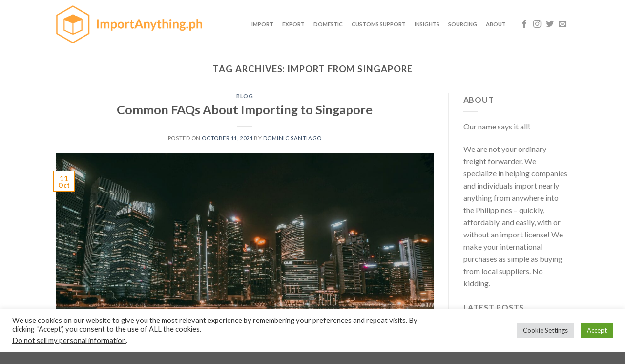

--- FILE ---
content_type: text/html; charset=UTF-8
request_url: https://importanything.ph/tag/import-from-singapore/
body_size: 21418
content:
<!DOCTYPE html>
<!--[if IE 9 ]> <html lang="en-US" class="ie9 loading-site no-js"> <![endif]-->
<!--[if IE 8 ]> <html lang="en-US" class="ie8 loading-site no-js"> <![endif]-->
<!--[if (gte IE 9)|!(IE)]><!--><html lang="en-US" class="loading-site no-js"> <!--<![endif]-->
<head>
	<meta charset="UTF-8" />
	<link rel="profile" href="https://gmpg.org/xfn/11" />
	<link rel="pingback" href="https://importanything.ph/xmlrpc.php" />

	<script>(function(html){html.className = html.className.replace(/\bno-js\b/,'js')})(document.documentElement);</script>
<meta name='robots' content='index, follow, max-image-preview:large, max-snippet:-1, max-video-preview:-1' />
	<style>img:is([sizes="auto" i], [sizes^="auto," i]) { contain-intrinsic-size: 3000px 1500px }</style>
	<meta name="viewport" content="width=device-width, initial-scale=1, maximum-scale=1" />
	<!-- This site is optimized with the Yoast SEO plugin v25.8 - https://yoast.com/wordpress/plugins/seo/ -->
	<title>import from singapore Archives - Import Anything Philippines</title>
	<link rel="canonical" href="https://importanything.ph/tag/import-from-singapore/" />
	<link rel="next" href="https://importanything.ph/tag/import-from-singapore/page/2/" />
	<meta property="og:locale" content="en_US" />
	<meta property="og:type" content="article" />
	<meta property="og:title" content="import from singapore Archives - Import Anything Philippines" />
	<meta property="og:url" content="https://importanything.ph/tag/import-from-singapore/" />
	<meta property="og:site_name" content="Import Anything Philippines" />
	<meta name="twitter:card" content="summary_large_image" />
	<script type="application/ld+json" class="yoast-schema-graph">{"@context":"https://schema.org","@graph":[{"@type":"CollectionPage","@id":"https://importanything.ph/tag/import-from-singapore/","url":"https://importanything.ph/tag/import-from-singapore/","name":"import from singapore Archives - Import Anything Philippines","isPartOf":{"@id":"https://importanything.ph/#website"},"primaryImageOfPage":{"@id":"https://importanything.ph/tag/import-from-singapore/#primaryimage"},"image":{"@id":"https://importanything.ph/tag/import-from-singapore/#primaryimage"},"thumbnailUrl":"https://importanything.ph/wp-content/uploads/2024/10/pexels-sophie-otto-774988927-20348065-scaled.jpg","breadcrumb":{"@id":"https://importanything.ph/tag/import-from-singapore/#breadcrumb"},"inLanguage":"en-US"},{"@type":"ImageObject","inLanguage":"en-US","@id":"https://importanything.ph/tag/import-from-singapore/#primaryimage","url":"https://importanything.ph/wp-content/uploads/2024/10/pexels-sophie-otto-774988927-20348065-scaled.jpg","contentUrl":"https://importanything.ph/wp-content/uploads/2024/10/pexels-sophie-otto-774988927-20348065-scaled.jpg","width":1500,"height":1000},{"@type":"BreadcrumbList","@id":"https://importanything.ph/tag/import-from-singapore/#breadcrumb","itemListElement":[{"@type":"ListItem","position":1,"name":"Home","item":"https://importanything.ph/"},{"@type":"ListItem","position":2,"name":"import from singapore"}]},{"@type":"WebSite","@id":"https://importanything.ph/#website","url":"https://importanything.ph/","name":"Import Anything Philippines","description":"Easily, Affordable and Hassle Free","potentialAction":[{"@type":"SearchAction","target":{"@type":"EntryPoint","urlTemplate":"https://importanything.ph/?s={search_term_string}"},"query-input":{"@type":"PropertyValueSpecification","valueRequired":true,"valueName":"search_term_string"}}],"inLanguage":"en-US"}]}</script>
	<!-- / Yoast SEO plugin. -->


<link rel='dns-prefetch' href='//fonts.googleapis.com' />
<link rel="alternate" type="application/rss+xml" title="Import Anything Philippines &raquo; Feed" href="https://importanything.ph/feed/" />
<link rel="alternate" type="application/rss+xml" title="Import Anything Philippines &raquo; Comments Feed" href="https://importanything.ph/comments/feed/" />
<link rel="alternate" type="application/rss+xml" title="Import Anything Philippines &raquo; import from singapore Tag Feed" href="https://importanything.ph/tag/import-from-singapore/feed/" />
<script type="text/javascript">
/* <![CDATA[ */
window._wpemojiSettings = {"baseUrl":"https:\/\/s.w.org\/images\/core\/emoji\/16.0.1\/72x72\/","ext":".png","svgUrl":"https:\/\/s.w.org\/images\/core\/emoji\/16.0.1\/svg\/","svgExt":".svg","source":{"concatemoji":"https:\/\/importanything.ph\/wp-includes\/js\/wp-emoji-release.min.js?ver=6.8.2"}};
/*! This file is auto-generated */
!function(s,n){var o,i,e;function c(e){try{var t={supportTests:e,timestamp:(new Date).valueOf()};sessionStorage.setItem(o,JSON.stringify(t))}catch(e){}}function p(e,t,n){e.clearRect(0,0,e.canvas.width,e.canvas.height),e.fillText(t,0,0);var t=new Uint32Array(e.getImageData(0,0,e.canvas.width,e.canvas.height).data),a=(e.clearRect(0,0,e.canvas.width,e.canvas.height),e.fillText(n,0,0),new Uint32Array(e.getImageData(0,0,e.canvas.width,e.canvas.height).data));return t.every(function(e,t){return e===a[t]})}function u(e,t){e.clearRect(0,0,e.canvas.width,e.canvas.height),e.fillText(t,0,0);for(var n=e.getImageData(16,16,1,1),a=0;a<n.data.length;a++)if(0!==n.data[a])return!1;return!0}function f(e,t,n,a){switch(t){case"flag":return n(e,"\ud83c\udff3\ufe0f\u200d\u26a7\ufe0f","\ud83c\udff3\ufe0f\u200b\u26a7\ufe0f")?!1:!n(e,"\ud83c\udde8\ud83c\uddf6","\ud83c\udde8\u200b\ud83c\uddf6")&&!n(e,"\ud83c\udff4\udb40\udc67\udb40\udc62\udb40\udc65\udb40\udc6e\udb40\udc67\udb40\udc7f","\ud83c\udff4\u200b\udb40\udc67\u200b\udb40\udc62\u200b\udb40\udc65\u200b\udb40\udc6e\u200b\udb40\udc67\u200b\udb40\udc7f");case"emoji":return!a(e,"\ud83e\udedf")}return!1}function g(e,t,n,a){var r="undefined"!=typeof WorkerGlobalScope&&self instanceof WorkerGlobalScope?new OffscreenCanvas(300,150):s.createElement("canvas"),o=r.getContext("2d",{willReadFrequently:!0}),i=(o.textBaseline="top",o.font="600 32px Arial",{});return e.forEach(function(e){i[e]=t(o,e,n,a)}),i}function t(e){var t=s.createElement("script");t.src=e,t.defer=!0,s.head.appendChild(t)}"undefined"!=typeof Promise&&(o="wpEmojiSettingsSupports",i=["flag","emoji"],n.supports={everything:!0,everythingExceptFlag:!0},e=new Promise(function(e){s.addEventListener("DOMContentLoaded",e,{once:!0})}),new Promise(function(t){var n=function(){try{var e=JSON.parse(sessionStorage.getItem(o));if("object"==typeof e&&"number"==typeof e.timestamp&&(new Date).valueOf()<e.timestamp+604800&&"object"==typeof e.supportTests)return e.supportTests}catch(e){}return null}();if(!n){if("undefined"!=typeof Worker&&"undefined"!=typeof OffscreenCanvas&&"undefined"!=typeof URL&&URL.createObjectURL&&"undefined"!=typeof Blob)try{var e="postMessage("+g.toString()+"("+[JSON.stringify(i),f.toString(),p.toString(),u.toString()].join(",")+"));",a=new Blob([e],{type:"text/javascript"}),r=new Worker(URL.createObjectURL(a),{name:"wpTestEmojiSupports"});return void(r.onmessage=function(e){c(n=e.data),r.terminate(),t(n)})}catch(e){}c(n=g(i,f,p,u))}t(n)}).then(function(e){for(var t in e)n.supports[t]=e[t],n.supports.everything=n.supports.everything&&n.supports[t],"flag"!==t&&(n.supports.everythingExceptFlag=n.supports.everythingExceptFlag&&n.supports[t]);n.supports.everythingExceptFlag=n.supports.everythingExceptFlag&&!n.supports.flag,n.DOMReady=!1,n.readyCallback=function(){n.DOMReady=!0}}).then(function(){return e}).then(function(){var e;n.supports.everything||(n.readyCallback(),(e=n.source||{}).concatemoji?t(e.concatemoji):e.wpemoji&&e.twemoji&&(t(e.twemoji),t(e.wpemoji)))}))}((window,document),window._wpemojiSettings);
/* ]]> */
</script>
<style id='wp-emoji-styles-inline-css' type='text/css'>

	img.wp-smiley, img.emoji {
		display: inline !important;
		border: none !important;
		box-shadow: none !important;
		height: 1em !important;
		width: 1em !important;
		margin: 0 0.07em !important;
		vertical-align: -0.1em !important;
		background: none !important;
		padding: 0 !important;
	}
</style>
<link rel='stylesheet' id='wp-block-library-css' href='https://importanything.ph/wp-includes/css/dist/block-library/style.min.css?ver=6.8.2' type='text/css' media='all' />
<style id='classic-theme-styles-inline-css' type='text/css'>
/*! This file is auto-generated */
.wp-block-button__link{color:#fff;background-color:#32373c;border-radius:9999px;box-shadow:none;text-decoration:none;padding:calc(.667em + 2px) calc(1.333em + 2px);font-size:1.125em}.wp-block-file__button{background:#32373c;color:#fff;text-decoration:none}
</style>
<style id='global-styles-inline-css' type='text/css'>
:root{--wp--preset--aspect-ratio--square: 1;--wp--preset--aspect-ratio--4-3: 4/3;--wp--preset--aspect-ratio--3-4: 3/4;--wp--preset--aspect-ratio--3-2: 3/2;--wp--preset--aspect-ratio--2-3: 2/3;--wp--preset--aspect-ratio--16-9: 16/9;--wp--preset--aspect-ratio--9-16: 9/16;--wp--preset--color--black: #000000;--wp--preset--color--cyan-bluish-gray: #abb8c3;--wp--preset--color--white: #ffffff;--wp--preset--color--pale-pink: #f78da7;--wp--preset--color--vivid-red: #cf2e2e;--wp--preset--color--luminous-vivid-orange: #ff6900;--wp--preset--color--luminous-vivid-amber: #fcb900;--wp--preset--color--light-green-cyan: #7bdcb5;--wp--preset--color--vivid-green-cyan: #00d084;--wp--preset--color--pale-cyan-blue: #8ed1fc;--wp--preset--color--vivid-cyan-blue: #0693e3;--wp--preset--color--vivid-purple: #9b51e0;--wp--preset--gradient--vivid-cyan-blue-to-vivid-purple: linear-gradient(135deg,rgba(6,147,227,1) 0%,rgb(155,81,224) 100%);--wp--preset--gradient--light-green-cyan-to-vivid-green-cyan: linear-gradient(135deg,rgb(122,220,180) 0%,rgb(0,208,130) 100%);--wp--preset--gradient--luminous-vivid-amber-to-luminous-vivid-orange: linear-gradient(135deg,rgba(252,185,0,1) 0%,rgba(255,105,0,1) 100%);--wp--preset--gradient--luminous-vivid-orange-to-vivid-red: linear-gradient(135deg,rgba(255,105,0,1) 0%,rgb(207,46,46) 100%);--wp--preset--gradient--very-light-gray-to-cyan-bluish-gray: linear-gradient(135deg,rgb(238,238,238) 0%,rgb(169,184,195) 100%);--wp--preset--gradient--cool-to-warm-spectrum: linear-gradient(135deg,rgb(74,234,220) 0%,rgb(151,120,209) 20%,rgb(207,42,186) 40%,rgb(238,44,130) 60%,rgb(251,105,98) 80%,rgb(254,248,76) 100%);--wp--preset--gradient--blush-light-purple: linear-gradient(135deg,rgb(255,206,236) 0%,rgb(152,150,240) 100%);--wp--preset--gradient--blush-bordeaux: linear-gradient(135deg,rgb(254,205,165) 0%,rgb(254,45,45) 50%,rgb(107,0,62) 100%);--wp--preset--gradient--luminous-dusk: linear-gradient(135deg,rgb(255,203,112) 0%,rgb(199,81,192) 50%,rgb(65,88,208) 100%);--wp--preset--gradient--pale-ocean: linear-gradient(135deg,rgb(255,245,203) 0%,rgb(182,227,212) 50%,rgb(51,167,181) 100%);--wp--preset--gradient--electric-grass: linear-gradient(135deg,rgb(202,248,128) 0%,rgb(113,206,126) 100%);--wp--preset--gradient--midnight: linear-gradient(135deg,rgb(2,3,129) 0%,rgb(40,116,252) 100%);--wp--preset--font-size--small: 13px;--wp--preset--font-size--medium: 20px;--wp--preset--font-size--large: 36px;--wp--preset--font-size--x-large: 42px;--wp--preset--spacing--20: 0.44rem;--wp--preset--spacing--30: 0.67rem;--wp--preset--spacing--40: 1rem;--wp--preset--spacing--50: 1.5rem;--wp--preset--spacing--60: 2.25rem;--wp--preset--spacing--70: 3.38rem;--wp--preset--spacing--80: 5.06rem;--wp--preset--shadow--natural: 6px 6px 9px rgba(0, 0, 0, 0.2);--wp--preset--shadow--deep: 12px 12px 50px rgba(0, 0, 0, 0.4);--wp--preset--shadow--sharp: 6px 6px 0px rgba(0, 0, 0, 0.2);--wp--preset--shadow--outlined: 6px 6px 0px -3px rgba(255, 255, 255, 1), 6px 6px rgba(0, 0, 0, 1);--wp--preset--shadow--crisp: 6px 6px 0px rgba(0, 0, 0, 1);}:where(.is-layout-flex){gap: 0.5em;}:where(.is-layout-grid){gap: 0.5em;}body .is-layout-flex{display: flex;}.is-layout-flex{flex-wrap: wrap;align-items: center;}.is-layout-flex > :is(*, div){margin: 0;}body .is-layout-grid{display: grid;}.is-layout-grid > :is(*, div){margin: 0;}:where(.wp-block-columns.is-layout-flex){gap: 2em;}:where(.wp-block-columns.is-layout-grid){gap: 2em;}:where(.wp-block-post-template.is-layout-flex){gap: 1.25em;}:where(.wp-block-post-template.is-layout-grid){gap: 1.25em;}.has-black-color{color: var(--wp--preset--color--black) !important;}.has-cyan-bluish-gray-color{color: var(--wp--preset--color--cyan-bluish-gray) !important;}.has-white-color{color: var(--wp--preset--color--white) !important;}.has-pale-pink-color{color: var(--wp--preset--color--pale-pink) !important;}.has-vivid-red-color{color: var(--wp--preset--color--vivid-red) !important;}.has-luminous-vivid-orange-color{color: var(--wp--preset--color--luminous-vivid-orange) !important;}.has-luminous-vivid-amber-color{color: var(--wp--preset--color--luminous-vivid-amber) !important;}.has-light-green-cyan-color{color: var(--wp--preset--color--light-green-cyan) !important;}.has-vivid-green-cyan-color{color: var(--wp--preset--color--vivid-green-cyan) !important;}.has-pale-cyan-blue-color{color: var(--wp--preset--color--pale-cyan-blue) !important;}.has-vivid-cyan-blue-color{color: var(--wp--preset--color--vivid-cyan-blue) !important;}.has-vivid-purple-color{color: var(--wp--preset--color--vivid-purple) !important;}.has-black-background-color{background-color: var(--wp--preset--color--black) !important;}.has-cyan-bluish-gray-background-color{background-color: var(--wp--preset--color--cyan-bluish-gray) !important;}.has-white-background-color{background-color: var(--wp--preset--color--white) !important;}.has-pale-pink-background-color{background-color: var(--wp--preset--color--pale-pink) !important;}.has-vivid-red-background-color{background-color: var(--wp--preset--color--vivid-red) !important;}.has-luminous-vivid-orange-background-color{background-color: var(--wp--preset--color--luminous-vivid-orange) !important;}.has-luminous-vivid-amber-background-color{background-color: var(--wp--preset--color--luminous-vivid-amber) !important;}.has-light-green-cyan-background-color{background-color: var(--wp--preset--color--light-green-cyan) !important;}.has-vivid-green-cyan-background-color{background-color: var(--wp--preset--color--vivid-green-cyan) !important;}.has-pale-cyan-blue-background-color{background-color: var(--wp--preset--color--pale-cyan-blue) !important;}.has-vivid-cyan-blue-background-color{background-color: var(--wp--preset--color--vivid-cyan-blue) !important;}.has-vivid-purple-background-color{background-color: var(--wp--preset--color--vivid-purple) !important;}.has-black-border-color{border-color: var(--wp--preset--color--black) !important;}.has-cyan-bluish-gray-border-color{border-color: var(--wp--preset--color--cyan-bluish-gray) !important;}.has-white-border-color{border-color: var(--wp--preset--color--white) !important;}.has-pale-pink-border-color{border-color: var(--wp--preset--color--pale-pink) !important;}.has-vivid-red-border-color{border-color: var(--wp--preset--color--vivid-red) !important;}.has-luminous-vivid-orange-border-color{border-color: var(--wp--preset--color--luminous-vivid-orange) !important;}.has-luminous-vivid-amber-border-color{border-color: var(--wp--preset--color--luminous-vivid-amber) !important;}.has-light-green-cyan-border-color{border-color: var(--wp--preset--color--light-green-cyan) !important;}.has-vivid-green-cyan-border-color{border-color: var(--wp--preset--color--vivid-green-cyan) !important;}.has-pale-cyan-blue-border-color{border-color: var(--wp--preset--color--pale-cyan-blue) !important;}.has-vivid-cyan-blue-border-color{border-color: var(--wp--preset--color--vivid-cyan-blue) !important;}.has-vivid-purple-border-color{border-color: var(--wp--preset--color--vivid-purple) !important;}.has-vivid-cyan-blue-to-vivid-purple-gradient-background{background: var(--wp--preset--gradient--vivid-cyan-blue-to-vivid-purple) !important;}.has-light-green-cyan-to-vivid-green-cyan-gradient-background{background: var(--wp--preset--gradient--light-green-cyan-to-vivid-green-cyan) !important;}.has-luminous-vivid-amber-to-luminous-vivid-orange-gradient-background{background: var(--wp--preset--gradient--luminous-vivid-amber-to-luminous-vivid-orange) !important;}.has-luminous-vivid-orange-to-vivid-red-gradient-background{background: var(--wp--preset--gradient--luminous-vivid-orange-to-vivid-red) !important;}.has-very-light-gray-to-cyan-bluish-gray-gradient-background{background: var(--wp--preset--gradient--very-light-gray-to-cyan-bluish-gray) !important;}.has-cool-to-warm-spectrum-gradient-background{background: var(--wp--preset--gradient--cool-to-warm-spectrum) !important;}.has-blush-light-purple-gradient-background{background: var(--wp--preset--gradient--blush-light-purple) !important;}.has-blush-bordeaux-gradient-background{background: var(--wp--preset--gradient--blush-bordeaux) !important;}.has-luminous-dusk-gradient-background{background: var(--wp--preset--gradient--luminous-dusk) !important;}.has-pale-ocean-gradient-background{background: var(--wp--preset--gradient--pale-ocean) !important;}.has-electric-grass-gradient-background{background: var(--wp--preset--gradient--electric-grass) !important;}.has-midnight-gradient-background{background: var(--wp--preset--gradient--midnight) !important;}.has-small-font-size{font-size: var(--wp--preset--font-size--small) !important;}.has-medium-font-size{font-size: var(--wp--preset--font-size--medium) !important;}.has-large-font-size{font-size: var(--wp--preset--font-size--large) !important;}.has-x-large-font-size{font-size: var(--wp--preset--font-size--x-large) !important;}
:where(.wp-block-post-template.is-layout-flex){gap: 1.25em;}:where(.wp-block-post-template.is-layout-grid){gap: 1.25em;}
:where(.wp-block-columns.is-layout-flex){gap: 2em;}:where(.wp-block-columns.is-layout-grid){gap: 2em;}
:root :where(.wp-block-pullquote){font-size: 1.5em;line-height: 1.6;}
</style>
<link rel='stylesheet' id='contact-form-7-css' href='https://importanything.ph/wp-content/plugins/contact-form-7/includes/css/styles.css?ver=6.1.1' type='text/css' media='all' />
<link rel='stylesheet' id='cookie-law-info-css' href='https://importanything.ph/wp-content/plugins/cookie-law-info/legacy/public/css/cookie-law-info-public.css?ver=3.3.4' type='text/css' media='all' />
<link rel='stylesheet' id='cookie-law-info-gdpr-css' href='https://importanything.ph/wp-content/plugins/cookie-law-info/legacy/public/css/cookie-law-info-gdpr.css?ver=3.3.4' type='text/css' media='all' />
<link rel='stylesheet' id='flatsome-icons-css' href='https://importanything.ph/wp-content/themes/flatsome/assets/css/fl-icons.css?ver=3.12' type='text/css' media='all' />
<link rel='stylesheet' id='flatsome-main-css' href='https://importanything.ph/wp-content/themes/flatsome/assets/css/flatsome.css?ver=3.13.1' type='text/css' media='all' />
<link rel='stylesheet' id='flatsome-style-css' href='https://importanything.ph/wp-content/themes/import-anything-philippines/style.css?ver=3.0' type='text/css' media='all' />
<link rel='stylesheet' id='flatsome-googlefonts-css' href='//fonts.googleapis.com/css?family=Lato%3Aregular%2C700%2C400%2C700%7CDancing+Script%3Aregular%2C400&#038;display=swap&#038;ver=3.9' type='text/css' media='all' />
<script type="text/javascript" src="https://importanything.ph/wp-includes/js/jquery/jquery.min.js?ver=3.7.1" id="jquery-core-js"></script>
<script type="text/javascript" src="https://importanything.ph/wp-includes/js/jquery/jquery-migrate.min.js?ver=3.4.1" id="jquery-migrate-js"></script>
<script type="text/javascript" id="cookie-law-info-js-extra">
/* <![CDATA[ */
var Cli_Data = {"nn_cookie_ids":[],"cookielist":[],"non_necessary_cookies":[],"ccpaEnabled":"1","ccpaRegionBased":"","ccpaBarEnabled":"","strictlyEnabled":["necessary","obligatoire"],"ccpaType":"ccpa_gdpr","js_blocking":"1","custom_integration":"","triggerDomRefresh":"","secure_cookies":""};
var cli_cookiebar_settings = {"animate_speed_hide":"500","animate_speed_show":"500","background":"#FFF","border":"#b1a6a6c2","border_on":"","button_1_button_colour":"#61a229","button_1_button_hover":"#4e8221","button_1_link_colour":"#fff","button_1_as_button":"1","button_1_new_win":"","button_2_button_colour":"#333","button_2_button_hover":"#292929","button_2_link_colour":"#444","button_2_as_button":"","button_2_hidebar":"","button_3_button_colour":"#dedfe0","button_3_button_hover":"#b2b2b3","button_3_link_colour":"#333333","button_3_as_button":"1","button_3_new_win":"","button_4_button_colour":"#dedfe0","button_4_button_hover":"#b2b2b3","button_4_link_colour":"#333333","button_4_as_button":"1","button_7_button_colour":"#61a229","button_7_button_hover":"#4e8221","button_7_link_colour":"#fff","button_7_as_button":"1","button_7_new_win":"","font_family":"inherit","header_fix":"","notify_animate_hide":"1","notify_animate_show":"","notify_div_id":"#cookie-law-info-bar","notify_position_horizontal":"right","notify_position_vertical":"bottom","scroll_close":"","scroll_close_reload":"","accept_close_reload":"","reject_close_reload":"","showagain_tab":"","showagain_background":"#fff","showagain_border":"#000","showagain_div_id":"#cookie-law-info-again","showagain_x_position":"100px","text":"#333333","show_once_yn":"","show_once":"10000","logging_on":"","as_popup":"","popup_overlay":"1","bar_heading_text":"","cookie_bar_as":"banner","popup_showagain_position":"bottom-right","widget_position":"left"};
var log_object = {"ajax_url":"https:\/\/importanything.ph\/wp-admin\/admin-ajax.php"};
/* ]]> */
</script>
<script type="text/javascript" src="https://importanything.ph/wp-content/plugins/cookie-law-info/legacy/public/js/cookie-law-info-public.js?ver=3.3.4" id="cookie-law-info-js"></script>
<script type="text/javascript" id="cookie-law-info-ccpa-js-extra">
/* <![CDATA[ */
var ccpa_data = {"opt_out_prompt":"Do you really wish to opt out?","opt_out_confirm":"Confirm","opt_out_cancel":"Cancel"};
/* ]]> */
</script>
<script type="text/javascript" src="https://importanything.ph/wp-content/plugins/cookie-law-info/legacy/admin/modules/ccpa/assets/js/cookie-law-info-ccpa.js?ver=3.3.4" id="cookie-law-info-ccpa-js"></script>
<link rel="https://api.w.org/" href="https://importanything.ph/wp-json/" /><link rel="alternate" title="JSON" type="application/json" href="https://importanything.ph/wp-json/wp/v2/tags/34" /><link rel="EditURI" type="application/rsd+xml" title="RSD" href="https://importanything.ph/xmlrpc.php?rsd" />
<meta name="generator" content="WordPress 6.8.2" />
<!-- HFCM by 99 Robots - Snippet # 3: Google ads GTS -->
<!-- Global site tag (gtag.js) - Google Ads: 10976607237 -->
<script async src="https://www.googletagmanager.com/gtag/js?id=AW-10976607237"></script>
<script>
  window.dataLayer = window.dataLayer || [];
  function gtag(){dataLayer.push(arguments);}
  gtag('js', new Date());

  gtag('config', 'AW-10976607237');
</script>

<!-- /end HFCM by 99 Robots -->
<!-- HFCM by 99 Robots - Snippet # 9: Google Analytics GTS -->
<!-- Google tag (gtag.js) -->
<script async src="https://www.googletagmanager.com/gtag/js?id=UA-239045867-1"></script>
<script>
  window.dataLayer = window.dataLayer || [];
  function gtag(){dataLayer.push(arguments);}
  gtag('js', new Date());

  gtag('config', 'UA-239045867-1');
</script>

<!-- Facebook Pixel Code -->
<script>
!function(f,b,e,v,n,t,s)
{if(f.fbq)return;n=f.fbq=function(){n.callMethod?
n.callMethod.apply(n,arguments):n.queue.push(arguments)};
if(!f._fbq)f._fbq=n;n.push=n;n.loaded=!0;n.version='2.0';
n.queue=[];t=b.createElement(e);t.async=!0;
t.src=v;s=b.getElementsByTagName(e)[0];
s.parentNode.insertBefore(t,s)}(window,document,'script',
'https://connect.facebook.net/en_US/fbevents.js');
 fbq('init', '2228895884084709'); 
fbq('track', 'PageView');
</script>
<noscript>
 <img height="1" width="1" 
src="https://www.facebook.com/tr?id=2228895884084709&ev=PageView
&noscript=1"/>
</noscript>
<!-- End Facebook Pixel Code -->
<!-- /end HFCM by 99 Robots -->
<!-- HFCM by 99 Robots - Snippet # 22: Search Console -->
<meta name="google-site-verification" content="Y7NaHD9MiYj9WHmiBsoCOfVagh0HV-oW4mCKBW5s1bY" />
<!-- /end HFCM by 99 Robots -->
<!-- HFCM by 99 Robots - Snippet # 23: FB Pixel -->
<!-- Meta Pixel Code -->
<script>
!function(f,b,e,v,n,t,s)
{if(f.fbq)return;n=f.fbq=function(){n.callMethod?
n.callMethod.apply(n,arguments):n.queue.push(arguments)};
if(!f._fbq)f._fbq=n;n.push=n;n.loaded=!0;n.version='2.0';
n.queue=[];t=b.createElement(e);t.async=!0;
t.src=v;s=b.getElementsByTagName(e)[0];
s.parentNode.insertBefore(t,s)}(window, document,'script',
'https://connect.facebook.net/en_US/fbevents.js');
fbq('init', '509317321330744');
fbq('track', 'PageView');
</script>
<noscript><img height="1" width="1" style="display:none"
src="https://www.facebook.com/tr?id=509317321330744&ev=PageView&noscript=1"
/></noscript>
<!-- End Meta Pixel Code -->
<!-- /end HFCM by 99 Robots -->
<!-- Global site tag (gtag.js) - AdWords: 985886347 -->
<script async src="https://www.googletagmanager.com/gtag/js?id=AW-985886347"></script>
<script>
  window.dataLayer = window.dataLayer || [];
  function gtag(){dataLayer.push(arguments);}
  gtag('js', new Date());

  gtag('config', 'AW-985886347');
</script><style>.bg{opacity: 0; transition: opacity 1s; -webkit-transition: opacity 1s;} .bg-loaded{opacity: 1;}</style><!--[if IE]><link rel="stylesheet" type="text/css" href="https://importanything.ph/wp-content/themes/flatsome/assets/css/ie-fallback.css"><script src="//cdnjs.cloudflare.com/ajax/libs/html5shiv/3.6.1/html5shiv.js"></script><script>var head = document.getElementsByTagName('head')[0],style = document.createElement('style');style.type = 'text/css';style.styleSheet.cssText = ':before,:after{content:none !important';head.appendChild(style);setTimeout(function(){head.removeChild(style);}, 0);</script><script src="https://importanything.ph/wp-content/themes/flatsome/assets/libs/ie-flexibility.js"></script><![endif]--><link rel="icon" href="https://importanything.ph/wp-content/uploads/2017/02/site-icon.png" sizes="32x32" />
<link rel="icon" href="https://importanything.ph/wp-content/uploads/2017/02/site-icon.png" sizes="192x192" />
<link rel="apple-touch-icon" href="https://importanything.ph/wp-content/uploads/2017/02/site-icon.png" />
<meta name="msapplication-TileImage" content="https://importanything.ph/wp-content/uploads/2017/02/site-icon.png" />
<style id="custom-css" type="text/css">:root {--primary-color: #F28900;}.header-main{height: 100px}#logo img{max-height: 100px}#logo{width:299px;}.header-top{min-height: 30px}.transparent .header-main{height: 90px}.transparent #logo img{max-height: 90px}.has-transparent + .page-title:first-of-type,.has-transparent + #main > .page-title,.has-transparent + #main > div > .page-title,.has-transparent + #main .page-header-wrapper:first-of-type .page-title{padding-top: 90px;}.header.show-on-scroll,.stuck .header-main{height:70px!important}.stuck #logo img{max-height: 70px!important}.header-bottom {background-color: #f1f1f1}.header-main .nav > li > a{line-height: 16px }.stuck .header-main .nav > li > a{line-height: 50px }@media (max-width: 549px) {.header-main{height: 70px}#logo img{max-height: 70px}}/* Color */.accordion-title.active, .has-icon-bg .icon .icon-inner,.logo a, .primary.is-underline, .primary.is-link, .badge-outline .badge-inner, .nav-outline > li.active> a,.nav-outline >li.active > a, .cart-icon strong,[data-color='primary'], .is-outline.primary{color: #F28900;}/* Color !important */[data-text-color="primary"]{color: #F28900!important;}/* Background Color */[data-text-bg="primary"]{background-color: #F28900;}/* Background */.scroll-to-bullets a,.featured-title, .label-new.menu-item > a:after, .nav-pagination > li > .current,.nav-pagination > li > span:hover,.nav-pagination > li > a:hover,.has-hover:hover .badge-outline .badge-inner,button[type="submit"], .button.wc-forward:not(.checkout):not(.checkout-button), .button.submit-button, .button.primary:not(.is-outline),.featured-table .title,.is-outline:hover, .has-icon:hover .icon-label,.nav-dropdown-bold .nav-column li > a:hover, .nav-dropdown.nav-dropdown-bold > li > a:hover, .nav-dropdown-bold.dark .nav-column li > a:hover, .nav-dropdown.nav-dropdown-bold.dark > li > a:hover, .is-outline:hover, .tagcloud a:hover,.grid-tools a, input[type='submit']:not(.is-form), .box-badge:hover .box-text, input.button.alt,.nav-box > li > a:hover,.nav-box > li.active > a,.nav-pills > li.active > a ,.current-dropdown .cart-icon strong, .cart-icon:hover strong, .nav-line-bottom > li > a:before, .nav-line-grow > li > a:before, .nav-line > li > a:before,.banner, .header-top, .slider-nav-circle .flickity-prev-next-button:hover svg, .slider-nav-circle .flickity-prev-next-button:hover .arrow, .primary.is-outline:hover, .button.primary:not(.is-outline), input[type='submit'].primary, input[type='submit'].primary, input[type='reset'].button, input[type='button'].primary, .badge-inner{background-color: #F28900;}/* Border */.nav-vertical.nav-tabs > li.active > a,.scroll-to-bullets a.active,.nav-pagination > li > .current,.nav-pagination > li > span:hover,.nav-pagination > li > a:hover,.has-hover:hover .badge-outline .badge-inner,.accordion-title.active,.featured-table,.is-outline:hover, .tagcloud a:hover,blockquote, .has-border, .cart-icon strong:after,.cart-icon strong,.blockUI:before, .processing:before,.loading-spin, .slider-nav-circle .flickity-prev-next-button:hover svg, .slider-nav-circle .flickity-prev-next-button:hover .arrow, .primary.is-outline:hover{border-color: #F28900}.nav-tabs > li.active > a{border-top-color: #F28900}.widget_shopping_cart_content .blockUI.blockOverlay:before { border-left-color: #F28900 }.woocommerce-checkout-review-order .blockUI.blockOverlay:before { border-left-color: #F28900 }/* Fill */.slider .flickity-prev-next-button:hover svg,.slider .flickity-prev-next-button:hover .arrow{fill: #F28900;}/* Background Color */[data-icon-label]:after, .secondary.is-underline:hover,.secondary.is-outline:hover,.icon-label,.button.secondary:not(.is-outline),.button.alt:not(.is-outline), .badge-inner.on-sale, .button.checkout, .single_add_to_cart_button, .current .breadcrumb-step{ background-color:#1E73BE; }[data-text-bg="secondary"]{background-color: #1E73BE;}/* Color */.secondary.is-underline,.secondary.is-link, .secondary.is-outline,.stars a.active, .star-rating:before, .woocommerce-page .star-rating:before,.star-rating span:before, .color-secondary{color: #1E73BE}/* Color !important */[data-text-color="secondary"]{color: #1E73BE!important;}/* Border */.secondary.is-outline:hover{border-color:#1E73BE}body{font-family:"Lato", sans-serif}body{font-weight: 400}.nav > li > a {font-family:"Lato", sans-serif;}.mobile-sidebar-levels-2 .nav > li > ul > li > a {font-family:"Lato", sans-serif;}.nav > li > a {font-weight: 700;}.mobile-sidebar-levels-2 .nav > li > ul > li > a {font-weight: 700;}h1,h2,h3,h4,h5,h6,.heading-font, .off-canvas-center .nav-sidebar.nav-vertical > li > a{font-family: "Lato", sans-serif;}h1,h2,h3,h4,h5,h6,.heading-font,.banner h1,.banner h2{font-weight: 700;}.alt-font{font-family: "Dancing Script", sans-serif;}.alt-font{font-weight: 400!important;}/* Custom CSS *//* 4 column Gravity Forms custom ready class ------------------------------------------------------*/ .gform_wrapper .top_label li.gfield.gf_first_quarter,.gform_wrapper .top_label li.gfield.gf_second_quarter,.gform_wrapper .top_label li.gfield.gf_third_quarter,.gform_wrapper .top_label li.gfield.gf_fourth_quarter {margin:0 0 8px 0;width:24%;} .gform_wrapper .top_label li.gfield.gfield_error.gf_first_quarter,.gform_wrapper .top_label li.gfield.gfield_error.gf_second_quarter,.gform_wrapper .top_label li.gfield.gfield_error.gf_third_quarter {width:21%;} .gform_wrapper .top_label li.gfield.gfield_error.gf_third_quarter {margin-right:1%;} .gform_wrapper .top_label li.gfield.gf_first_quarter {float:left;clear:left!important;} .gform_wrapper .top_label li.gfield.gf_second_quarter,.gform_wrapper .top_label li.gfield.gf_third_quarter,.gform_wrapper .top_label li.gfield.gf_fourth_quarter {float:left;margin-left:2%;clear:none!important;} .gform_wrapper .top_label li.gfield.gfield_error.gf_second_quarter,.gform_wrapper .top_label li.gfield.gfield_error.gf_third_quarter {margin-left:3%;} .gform_wrapper .top_label li.gfield.gf_first_quarter input.medium,.gform_wrapper .top_label li.gfield.gf_first_quarter input.large,.gform_wrapper .top_label li.gfield.gf_first_quarter select.medium,.gform_wrapper .top_label li.gfield.gf_first_quarter select.large,.gform_wrapper .top_label li.gfield.gf_second_quarter input.medium,.gform_wrapper .top_label li.gfield.gf_second_quarter input.large,.gform_wrapper .top_label li.gfield.gf_second_quarter select.medium,.gform_wrapper .top_label li.gfield.gf_second_quarter select.large,.gform_wrapper .top_label li.gfield.gf_third_quarter input.medium,.gform_wrapper .top_label li.gfield.gf_third_quarter input.large,.gform_wrapper .top_label li.gfield.gf_third_quarter select.medium,.gform_wrapper .top_label li.gfield.gf_third_quarter select.large,.gform_wrapper .top_label li.gfield.gf_fourth_quarter input.medium,.gform_wrapper .top_label li.gfield.gf_fourth_quarter input.large,.gform_wrapper .top_label li.gfield.gf_fourth_quarter select.medium,.gform_wrapper .top_label li.gfield.gf_fourth_quarter select.large {width:95%;} .gform_wrapper .top_label li.gfield.gf_first_quarter+li.gsection,.gform_wrapper .top_label li.gfield.gf_third_quarter+li.gsection {padding:16px 0 8px 0;} .gform_wrapper .top_label li.gfield.gf_first_quarter+li.gfield,.gform_wrapper .top_label li.gfield.gf_second_quarter+li.gfield,.gform_wrapper .top_label li.gfield.gf_third_quarter+li.gfield,.gform_wrapper .top_label li.gfield.gf_fourth_quarter+li.gfield {clear:both;} .gform_wrapper .top_label li.gfield.gf_first_quarter+.gform_footer,.gform_wrapper .top_label li.gfield.gf_second_quarter+.gform_footer,.gform_wrapper .top_label li.gfield.gf_third_quarter+.gform_footer,.gform_wrapper .top_label li.gfield.gf_fourth_quarter+.gform_footer {clear:both;} /* contribution by gogrw------------------------------------------------------*/@media only screen and (max-width: 550px), only screen and (max-device-width: 550px){.gform_wrapper .top_label li.gfield.gf_first_quarter,.gform_wrapper .top_label li.gfield.gf_second_quarter,.gform_wrapper .top_label li.gfield.gf_third_quarter,.gform_wrapper .top_label li.gfield.gf_fourth_quarter {margin:0 0 0 0 !important;width:100% !important;min-width:100% !important;max-width:100% !important;}}/* Custom CSS Tablet */@media (max-width: 849px){#banner-1840759424 .bg {background-position: 60% 0% !important;}}.label-new.menu-item > a:after{content:"New";}.label-hot.menu-item > a:after{content:"Hot";}.label-sale.menu-item > a:after{content:"Sale";}.label-popular.menu-item > a:after{content:"Popular";}</style>		<style type="text/css" id="wp-custom-css">
			#user-register .row
{
	margin-left: 100px !important;
	padding-top: 0px !important;
}		</style>
		</head>

<body data-rsssl=1 class="archive tag tag-import-from-singapore tag-34 wp-theme-flatsome wp-child-theme-import-anything-philippines lightbox nav-dropdown-has-arrow nav-dropdown-has-shadow nav-dropdown-has-border">


<a class="skip-link screen-reader-text" href="#main">Skip to content</a>

<div id="wrapper">

	
	<header id="header" class="header has-sticky sticky-jump">
		<div class="header-wrapper">
			<div id="masthead" class="header-main ">
      <div class="header-inner flex-row container logo-left medium-logo-center" role="navigation">

          <!-- Logo -->
          <div id="logo" class="flex-col logo">
            <!-- Header logo -->
<a href="https://importanything.ph/" title="Import Anything Philippines - Easily, Affordable and Hassle Free" rel="home">
    <img width="299" height="100" src="https://importanything.ph/wp-content/uploads/2017/02/unnamed.png" class="header_logo header-logo" alt="Import Anything Philippines"/><img  width="299" height="100" src="https://importanything.ph/wp-content/uploads/2017/02/unnamed.png" class="header-logo-dark" alt="Import Anything Philippines"/></a>
          </div>

          <!-- Mobile Left Elements -->
          <div class="flex-col show-for-medium flex-left">
            <ul class="mobile-nav nav nav-left ">
              <li class="nav-icon has-icon">
  		<a href="#" data-open="#main-menu" data-pos="left" data-bg="main-menu-overlay" data-color="" class="is-small" aria-label="Menu" aria-controls="main-menu" aria-expanded="false">
		
		  <i class="icon-menu" ></i>
		  		</a>
	</li>            </ul>
          </div>

          <!-- Left Elements -->
          <div class="flex-col hide-for-medium flex-left
            flex-grow">
            <ul class="header-nav header-nav-main nav nav-left  nav-size-small nav-spacing-medium" >
                          </ul>
          </div>

          <!-- Right Elements -->
          <div class="flex-col hide-for-medium flex-right">
            <ul class="header-nav header-nav-main nav nav-right  nav-size-small nav-spacing-medium">
              <li id="menu-item-2057" class="menu-item menu-item-type-post_type menu-item-object-page menu-item-2057 menu-item-design-default"><a href="https://importanything.ph/import/" class="nav-top-link">IMPORT</a></li>
<li id="menu-item-2046" class="menu-item menu-item-type-post_type menu-item-object-page menu-item-2046 menu-item-design-default"><a href="https://importanything.ph/export/" class="nav-top-link">EXPORT</a></li>
<li id="menu-item-3584" class="menu-item menu-item-type-post_type menu-item-object-page menu-item-3584 menu-item-design-default"><a href="https://importanything.ph/ship-domestic/" class="nav-top-link">DOMESTIC</a></li>
<li id="menu-item-2076" class="menu-item menu-item-type-post_type menu-item-object-page menu-item-2076 menu-item-design-default"><a href="https://importanything.ph/customs/" class="nav-top-link">CUSTOMS SUPPORT</a></li>
<li id="menu-item-3654" class="menu-item menu-item-type-post_type menu-item-object-page menu-item-3654 menu-item-design-default"><a href="https://importanything.ph/insights/" class="nav-top-link">INSIGHTS</a></li>
<li id="menu-item-3648" class="menu-item menu-item-type-post_type menu-item-object-page menu-item-3648 menu-item-design-default"><a href="https://importanything.ph/sourcing/" class="nav-top-link">SOURCING</a></li>
<li id="menu-item-239" class="menu-item menu-item-type-post_type menu-item-object-page menu-item-239 menu-item-design-default"><a href="https://importanything.ph/contact/" class="nav-top-link">ABOUT</a></li>
<li class="header-divider"></li><li class="html header-social-icons ml-0">
	<div class="social-icons follow-icons" ><a href="https://www.facebook.com/importanything.ph/" target="_blank" data-label="Facebook"  rel="noopener noreferrer nofollow" class="icon plain facebook tooltip" title="Follow on Facebook"><i class="icon-facebook" ></i></a><a href="http://url" target="_blank" rel="noopener noreferrer nofollow" data-label="Instagram" class="icon plain  instagram tooltip" title="Follow on Instagram"><i class="icon-instagram" ></i></a><a href="http://url" target="_blank"  data-label="Twitter"  rel="noopener noreferrer nofollow" class="icon plain  twitter tooltip" title="Follow on Twitter"><i class="icon-twitter" ></i></a><a href="mailto:importanything.ph@gmail.com" data-label="E-mail"  rel="nofollow" class="icon plain  email tooltip" title="Send us an email"><i class="icon-envelop" ></i></a></div></li>            </ul>
          </div>

          <!-- Mobile Right Elements -->
          <div class="flex-col show-for-medium flex-right">
            <ul class="mobile-nav nav nav-right ">
                          </ul>
          </div>

      </div>
     
            <div class="container"><div class="top-divider full-width"></div></div>
      </div>
<div class="header-bg-container fill"><div class="header-bg-image fill"></div><div class="header-bg-color fill"></div></div>		</div>
	</header>

	
	<main id="main" class="">

<div id="content" class="blog-wrapper blog-archive page-wrapper">
		<header class="archive-page-header">
	<div class="row">
	<div class="large-12 text-center col">
	<h1 class="page-title is-large uppercase">
		Tag Archives: <span>import from singapore</span>	</h1>
		</div>
	</div>
</header>


<div class="row row-large row-divided ">

	<div class="large-9 col">
		<div id="post-list">


<article id="post-2978" class="post-2978 post type-post status-publish format-standard has-post-thumbnail hentry category-blog tag-import-from-singapore tag-import-products-to-the-philippines tag-importation">
	<div class="article-inner ">
		<header class="entry-header">
	<div class="entry-header-text entry-header-text-top text-center">
		<h6 class="entry-category is-xsmall">
	<a href="https://importanything.ph/category/blog/" rel="category tag">Blog</a></h6>

<h2 class="entry-title"><a href="https://importanything.ph/common-faqs-about-importing-to-singapore/" rel="bookmark" class="plain">Common FAQs About Importing to Singapore</a></h2>
<div class="entry-divider is-divider small"></div>

	<div class="entry-meta uppercase is-xsmall">
		<span class="posted-on">Posted on <a href="https://importanything.ph/common-faqs-about-importing-to-singapore/" rel="bookmark"><time class="entry-date published" datetime="2024-10-11T06:49:00+00:00">October 11, 2024</time><time class="updated" datetime="2024-10-10T06:51:46+00:00">October 10, 2024</time></a></span><span class="byline"> by <span class="meta-author vcard"><a class="url fn n" href="https://importanything.ph/author/admin/">Dominic Santiago</a></span></span>	</div>
	</div>
						<div class="entry-image relative">
				<a href="https://importanything.ph/common-faqs-about-importing-to-singapore/">
    <img width="1020" height="680" src="https://importanything.ph/wp-content/uploads/2024/10/pexels-sophie-otto-774988927-20348065-1200x800.jpg" class="attachment-large size-large wp-post-image" alt="" decoding="async" fetchpriority="high" srcset="https://importanything.ph/wp-content/uploads/2024/10/pexels-sophie-otto-774988927-20348065-1200x800.jpg 1200w, https://importanything.ph/wp-content/uploads/2024/10/pexels-sophie-otto-774988927-20348065-600x400.jpg 600w, https://importanything.ph/wp-content/uploads/2024/10/pexels-sophie-otto-774988927-20348065-768x512.jpg 768w, https://importanything.ph/wp-content/uploads/2024/10/pexels-sophie-otto-774988927-20348065-1536x1024.jpg 1536w, https://importanything.ph/wp-content/uploads/2024/10/pexels-sophie-otto-774988927-20348065-2048x1365.jpg 2048w, https://importanything.ph/wp-content/uploads/2024/10/pexels-sophie-otto-774988927-20348065-scaled.jpg 1500w" sizes="(max-width: 1020px) 100vw, 1020px" /></a>
				<div class="badge absolute top post-date badge-outline">
	<div class="badge-inner">
		<span class="post-date-day">11</span><br>
		<span class="post-date-month is-small">Oct</span>
	</div>
</div>			</div>
			</header>
		<div class="entry-content">
		<div class="entry-summary">
		<p>Singapore is one of the busiest trading hubs in Asia. For businesses looking to import goods, understanding the importing process is important to avoid delays and ensure compliance regulation.  This guide walks you through the basics of importing to Singapore and answers some of the most common questions businesses have. 1. What Are the Basic [&#8230;]
		<div class="text-center">
			<a class="more-link button primary is-outline is-smaller" href="https://importanything.ph/common-faqs-about-importing-to-singapore/">Continue reading <span class="meta-nav">&rarr;</span></a>
		</div>
	</div>
	
</div>		<footer class="entry-meta clearfix">
					<span class="cat-links">
			Posted in <a href="https://importanything.ph/category/blog/" rel="category tag">Blog</a>		</span>

				<span class="sep">&nbsp;|&nbsp;</span>
		<span class="tags-links">
			Tagged <a href="https://importanything.ph/tag/import-from-singapore/" rel="tag">import from singapore</a>, <a href="https://importanything.ph/tag/import-products-to-the-philippines/" rel="tag">import products to the philippines</a>, <a href="https://importanything.ph/tag/importation/" rel="tag">importation</a>		</span>
			
	</footer>
	</div>
</article>


<article id="post-2910" class="post-2910 post type-post status-publish format-standard has-post-thumbnail hentry category-uncategorized tag-import-from-singapore tag-import-from-south-korea tag-import-products-to-the-philippines tag-import-to-the-philippines tag-importation">
	<div class="article-inner ">
		<header class="entry-header">
	<div class="entry-header-text entry-header-text-top text-center">
		<h6 class="entry-category is-xsmall">
	<a href="https://importanything.ph/category/uncategorized/" rel="category tag">Uncategorized</a></h6>

<h2 class="entry-title"><a href="https://importanything.ph/most-common-import-and-export-documents-and-duties/" rel="bookmark" class="plain">Most Common Import and Export Documents and Duties</a></h2>
<div class="entry-divider is-divider small"></div>

	<div class="entry-meta uppercase is-xsmall">
		<span class="posted-on">Posted on <a href="https://importanything.ph/most-common-import-and-export-documents-and-duties/" rel="bookmark"><time class="entry-date published" datetime="2024-09-01T06:11:00+00:00">September 1, 2024</time><time class="updated" datetime="2024-08-26T06:17:39+00:00">August 26, 2024</time></a></span><span class="byline"> by <span class="meta-author vcard"><a class="url fn n" href="https://importanything.ph/author/admin/">Dominic Santiago</a></span></span>	</div>
	</div>
						<div class="entry-image relative">
				<a href="https://importanything.ph/most-common-import-and-export-documents-and-duties/">
    <img width="1020" height="680" src="https://importanything.ph/wp-content/uploads/2024/08/pexels-photo-6779716.webp" class="attachment-large size-large wp-post-image" alt="" decoding="async" srcset="https://importanything.ph/wp-content/uploads/2024/08/pexels-photo-6779716.webp 1125w, https://importanything.ph/wp-content/uploads/2024/08/pexels-photo-6779716-600x400.webp 600w, https://importanything.ph/wp-content/uploads/2024/08/pexels-photo-6779716-768x512.webp 768w" sizes="(max-width: 1020px) 100vw, 1020px" /></a>
				<div class="badge absolute top post-date badge-outline">
	<div class="badge-inner">
		<span class="post-date-day">01</span><br>
		<span class="post-date-month is-small">Sep</span>
	</div>
</div>			</div>
			</header>
		<div class="entry-content">
		<div class="entry-summary">
		<p>Importing and exporting goods requires careful attention to documentation and duties. These documents not only ensure compliance but also smoothen the process. Understanding the most common documents and duties can help you avoid delays and penalties. Here&#8217;s your guide. Why Is It Important? Proper documentation is crucial in international trade. It ensures compliance with both [&#8230;]
		<div class="text-center">
			<a class="more-link button primary is-outline is-smaller" href="https://importanything.ph/most-common-import-and-export-documents-and-duties/">Continue reading <span class="meta-nav">&rarr;</span></a>
		</div>
	</div>
	
</div>		<footer class="entry-meta clearfix">
					<span class="cat-links">
			Posted in <a href="https://importanything.ph/category/uncategorized/" rel="category tag">Uncategorized</a>		</span>

				<span class="sep">&nbsp;|&nbsp;</span>
		<span class="tags-links">
			Tagged <a href="https://importanything.ph/tag/import-from-singapore/" rel="tag">import from singapore</a>, <a href="https://importanything.ph/tag/import-from-south-korea/" rel="tag">import from south korea</a>, <a href="https://importanything.ph/tag/import-products-to-the-philippines/" rel="tag">import products to the philippines</a>, <a href="https://importanything.ph/tag/import-to-the-philippines/" rel="tag">import to the philippines</a>, <a href="https://importanything.ph/tag/importation/" rel="tag">importation</a>		</span>
			
	</footer>
	</div>
</article>


<article id="post-2898" class="post-2898 post type-post status-publish format-standard has-post-thumbnail hentry category-blog tag-import-from-china tag-import-from-hongkong tag-import-from-singapore tag-import-from-thailand tag-import-products-to-the-philippines tag-importation">
	<div class="article-inner ">
		<header class="entry-header">
	<div class="entry-header-text entry-header-text-top text-center">
		<h6 class="entry-category is-xsmall">
	<a href="https://importanything.ph/category/blog/" rel="category tag">Blog</a></h6>

<h2 class="entry-title"><a href="https://importanything.ph/how-to-start-the-importing-process-with-our-specialty-countries/" rel="bookmark" class="plain">How to Start the Importing Process With Our Specialty Countries</a></h2>
<div class="entry-divider is-divider small"></div>

	<div class="entry-meta uppercase is-xsmall">
		<span class="posted-on">Posted on <a href="https://importanything.ph/how-to-start-the-importing-process-with-our-specialty-countries/" rel="bookmark"><time class="entry-date published" datetime="2024-08-25T08:42:00+00:00">August 25, 2024</time><time class="updated" datetime="2024-08-19T12:44:39+00:00">August 19, 2024</time></a></span><span class="byline"> by <span class="meta-author vcard"><a class="url fn n" href="https://importanything.ph/author/admin/">Dominic Santiago</a></span></span>	</div>
	</div>
						<div class="entry-image relative">
				<a href="https://importanything.ph/how-to-start-the-importing-process-with-our-specialty-countries/">
    <img width="1020" height="680" src="https://importanything.ph/wp-content/uploads/2024/08/pexels-photo-2326876.jpeg" class="attachment-large size-large wp-post-image" alt="" decoding="async" srcset="https://importanything.ph/wp-content/uploads/2024/08/pexels-photo-2326876.jpeg 1125w, https://importanything.ph/wp-content/uploads/2024/08/pexels-photo-2326876-600x400.jpeg 600w, https://importanything.ph/wp-content/uploads/2024/08/pexels-photo-2326876-768x512.jpeg 768w" sizes="(max-width: 1020px) 100vw, 1020px" /></a>
				<div class="badge absolute top post-date badge-outline">
	<div class="badge-inner">
		<span class="post-date-day">25</span><br>
		<span class="post-date-month is-small">Aug</span>
	</div>
</div>			</div>
			</header>
		<div class="entry-content">
		<div class="entry-summary">
		<p>When you are in the business of import and export, it is very important to know how to import. At ImportAnything.ph, we are dedicated to making things hassle-free, especially when shipping out product orders from our key partner countries, which include South Korea, Japan, and China. With our step-by-step process, be certain that your products [&#8230;]
		<div class="text-center">
			<a class="more-link button primary is-outline is-smaller" href="https://importanything.ph/how-to-start-the-importing-process-with-our-specialty-countries/">Continue reading <span class="meta-nav">&rarr;</span></a>
		</div>
	</div>
	
</div>		<footer class="entry-meta clearfix">
					<span class="cat-links">
			Posted in <a href="https://importanything.ph/category/blog/" rel="category tag">Blog</a>		</span>

				<span class="sep">&nbsp;|&nbsp;</span>
		<span class="tags-links">
			Tagged <a href="https://importanything.ph/tag/import-from-china/" rel="tag">import from china</a>, <a href="https://importanything.ph/tag/import-from-hongkong/" rel="tag">import from hongkong</a>, <a href="https://importanything.ph/tag/import-from-singapore/" rel="tag">import from singapore</a>, <a href="https://importanything.ph/tag/import-from-thailand/" rel="tag">import from thailand</a>, <a href="https://importanything.ph/tag/import-products-to-the-philippines/" rel="tag">import products to the philippines</a>, <a href="https://importanything.ph/tag/importation/" rel="tag">importation</a>		</span>
			
	</footer>
	</div>
</article>


<article id="post-2881" class="post-2881 post type-post status-publish format-standard has-post-thumbnail hentry category-blog tag-import-from-hongkong tag-import-from-japan tag-import-from-singapore tag-import-from-south-korea tag-import-from-taiwan tag-import-products-to-the-philippines tag-importation">
	<div class="article-inner ">
		<header class="entry-header">
	<div class="entry-header-text entry-header-text-top text-center">
		<h6 class="entry-category is-xsmall">
	<a href="https://importanything.ph/category/blog/" rel="category tag">Blog</a></h6>

<h2 class="entry-title"><a href="https://importanything.ph/why-you-should-get-professional-export-services/" rel="bookmark" class="plain">Why You Should Get Professional Export Services</a></h2>
<div class="entry-divider is-divider small"></div>

	<div class="entry-meta uppercase is-xsmall">
		<span class="posted-on">Posted on <a href="https://importanything.ph/why-you-should-get-professional-export-services/" rel="bookmark"><time class="entry-date published" datetime="2024-08-16T08:58:00+00:00">August 16, 2024</time><time class="updated" datetime="2024-08-13T04:01:53+00:00">August 13, 2024</time></a></span><span class="byline"> by <span class="meta-author vcard"><a class="url fn n" href="https://importanything.ph/author/admin/">Dominic Santiago</a></span></span>	</div>
	</div>
						<div class="entry-image relative">
				<a href="https://importanything.ph/why-you-should-get-professional-export-services/">
    <img width="1020" height="680" src="https://importanything.ph/wp-content/uploads/2024/08/pexels-tiger-lily-4481262-1200x800.jpg" class="attachment-large size-large wp-post-image" alt="" decoding="async" loading="lazy" srcset="https://importanything.ph/wp-content/uploads/2024/08/pexels-tiger-lily-4481262-1200x800.jpg 1200w, https://importanything.ph/wp-content/uploads/2024/08/pexels-tiger-lily-4481262-600x400.jpg 600w, https://importanything.ph/wp-content/uploads/2024/08/pexels-tiger-lily-4481262-768x512.jpg 768w, https://importanything.ph/wp-content/uploads/2024/08/pexels-tiger-lily-4481262-1536x1024.jpg 1536w, https://importanything.ph/wp-content/uploads/2024/08/pexels-tiger-lily-4481262-2048x1365.jpg 2048w, https://importanything.ph/wp-content/uploads/2024/08/pexels-tiger-lily-4481262-scaled.jpg 1500w" sizes="auto, (max-width: 1020px) 100vw, 1020px" /></a>
				<div class="badge absolute top post-date badge-outline">
	<div class="badge-inner">
		<span class="post-date-day">16</span><br>
		<span class="post-date-month is-small">Aug</span>
	</div>
</div>			</div>
			</header>
		<div class="entry-content">
		<div class="entry-summary">
		<p>International trade is complex and daunting. But export services can help. These services aim to make exports easier. They help businesses manage global shipments and follow regulations. Let&#8217;s get to the point. It&#8217;s vital to use export services for your success in international trade. Role and Expertise of Professional Export Services Professional export services play [&#8230;]
		<div class="text-center">
			<a class="more-link button primary is-outline is-smaller" href="https://importanything.ph/why-you-should-get-professional-export-services/">Continue reading <span class="meta-nav">&rarr;</span></a>
		</div>
	</div>
	
</div>		<footer class="entry-meta clearfix">
					<span class="cat-links">
			Posted in <a href="https://importanything.ph/category/blog/" rel="category tag">Blog</a>		</span>

				<span class="sep">&nbsp;|&nbsp;</span>
		<span class="tags-links">
			Tagged <a href="https://importanything.ph/tag/import-from-hongkong/" rel="tag">import from hongkong</a>, <a href="https://importanything.ph/tag/import-from-japan/" rel="tag">import from japan</a>, <a href="https://importanything.ph/tag/import-from-singapore/" rel="tag">import from singapore</a>, <a href="https://importanything.ph/tag/import-from-south-korea/" rel="tag">import from south korea</a>, <a href="https://importanything.ph/tag/import-from-taiwan/" rel="tag">import from taiwan</a>, <a href="https://importanything.ph/tag/import-products-to-the-philippines/" rel="tag">import products to the philippines</a>, <a href="https://importanything.ph/tag/importation/" rel="tag">importation</a>		</span>
			
	</footer>
	</div>
</article>


<article id="post-2793" class="post-2793 post type-post status-publish format-standard has-post-thumbnail hentry category-blog tag-import-from-china tag-import-from-hongkong tag-import-from-japan tag-import-from-singapore tag-import-from-south-korea tag-import-from-taiwan tag-import-from-thailand tag-import-products-to-the-philippines tag-import-to-the-philippines tag-importation">
	<div class="article-inner ">
		<header class="entry-header">
	<div class="entry-header-text entry-header-text-top text-center">
		<h6 class="entry-category is-xsmall">
	<a href="https://importanything.ph/category/blog/" rel="category tag">Blog</a></h6>

<h2 class="entry-title"><a href="https://importanything.ph/why-import-and-export-products-with-importanything-ph/" rel="bookmark" class="plain">Why Import and Export Products with ImportAnything.ph?</a></h2>
<div class="entry-divider is-divider small"></div>

	<div class="entry-meta uppercase is-xsmall">
		<span class="posted-on">Posted on <a href="https://importanything.ph/why-import-and-export-products-with-importanything-ph/" rel="bookmark"><time class="entry-date published" datetime="2024-07-31T06:00:00+00:00">July 31, 2024</time><time class="updated" datetime="2024-07-29T06:36:53+00:00">July 29, 2024</time></a></span><span class="byline"> by <span class="meta-author vcard"><a class="url fn n" href="https://importanything.ph/author/admin/">Dominic Santiago</a></span></span>	</div>
	</div>
						<div class="entry-image relative">
				<a href="https://importanything.ph/why-import-and-export-products-with-importanything-ph/">
    <img width="820" height="360" src="https://importanything.ph/wp-content/uploads/2024/07/viber_image_2024-07-29_13-52-02-623.jpg" class="attachment-large size-large wp-post-image" alt="" decoding="async" loading="lazy" srcset="https://importanything.ph/wp-content/uploads/2024/07/viber_image_2024-07-29_13-52-02-623.jpg 820w, https://importanything.ph/wp-content/uploads/2024/07/viber_image_2024-07-29_13-52-02-623-800x351.jpg 800w, https://importanything.ph/wp-content/uploads/2024/07/viber_image_2024-07-29_13-52-02-623-768x337.jpg 768w" sizes="auto, (max-width: 820px) 100vw, 820px" /></a>
				<div class="badge absolute top post-date badge-outline">
	<div class="badge-inner">
		<span class="post-date-day">31</span><br>
		<span class="post-date-month is-small">Jul</span>
	</div>
</div>			</div>
			</header>
		<div class="entry-content">
		<div class="entry-summary">
		<p>Are you an e-commerce business owner handling shipping and logistics, or simply curious about the benefits of importing and exporting? Welcome to ImportAnything.ph, your trusted partner in international trade!&nbsp; With over a decade of service, ImportAnything.ph stands out as the go-to partner for business’s import and export needs. Here are just some of the key [&#8230;]
		<div class="text-center">
			<a class="more-link button primary is-outline is-smaller" href="https://importanything.ph/why-import-and-export-products-with-importanything-ph/">Continue reading <span class="meta-nav">&rarr;</span></a>
		</div>
	</div>
	
</div>		<footer class="entry-meta clearfix">
					<span class="cat-links">
			Posted in <a href="https://importanything.ph/category/blog/" rel="category tag">Blog</a>		</span>

				<span class="sep">&nbsp;|&nbsp;</span>
		<span class="tags-links">
			Tagged <a href="https://importanything.ph/tag/import-from-china/" rel="tag">import from china</a>, <a href="https://importanything.ph/tag/import-from-hongkong/" rel="tag">import from hongkong</a>, <a href="https://importanything.ph/tag/import-from-japan/" rel="tag">import from japan</a>, <a href="https://importanything.ph/tag/import-from-singapore/" rel="tag">import from singapore</a>, <a href="https://importanything.ph/tag/import-from-south-korea/" rel="tag">import from south korea</a>, <a href="https://importanything.ph/tag/import-from-taiwan/" rel="tag">import from taiwan</a>, <a href="https://importanything.ph/tag/import-from-thailand/" rel="tag">import from thailand</a>, <a href="https://importanything.ph/tag/import-products-to-the-philippines/" rel="tag">import products to the philippines</a>, <a href="https://importanything.ph/tag/import-to-the-philippines/" rel="tag">import to the philippines</a>, <a href="https://importanything.ph/tag/importation/" rel="tag">importation</a>		</span>
			
	</footer>
	</div>
</article>


<article id="post-2784" class="post-2784 post type-post status-publish format-standard has-post-thumbnail hentry category-blog tag-cargo tag-export tag-import tag-import-from-china tag-import-from-hongkong tag-import-from-japan tag-import-from-singapore tag-import-from-south-korea tag-import-from-taiwan tag-import-from-thailand tag-import-products-to-the-philippines tag-import-to-the-philippines tag-importation tag-logistics">
	<div class="article-inner ">
		<header class="entry-header">
	<div class="entry-header-text entry-header-text-top text-center">
		<h6 class="entry-category is-xsmall">
	<a href="https://importanything.ph/category/blog/" rel="category tag">Blog</a></h6>

<h2 class="entry-title"><a href="https://importanything.ph/3-benefits-of-exporting-for-your-business/" rel="bookmark" class="plain">3 Benefits Of Exporting For Your Business</a></h2>
<div class="entry-divider is-divider small"></div>

	<div class="entry-meta uppercase is-xsmall">
		<span class="posted-on">Posted on <a href="https://importanything.ph/3-benefits-of-exporting-for-your-business/" rel="bookmark"><time class="entry-date published" datetime="2024-07-29T06:04:43+00:00">July 29, 2024</time><time class="updated" datetime="2024-07-29T06:05:10+00:00">July 29, 2024</time></a></span><span class="byline"> by <span class="meta-author vcard"><a class="url fn n" href="https://importanything.ph/author/admin/">Dominic Santiago</a></span></span>	</div>
	</div>
						<div class="entry-image relative">
				<a href="https://importanything.ph/3-benefits-of-exporting-for-your-business/">
    <img width="1020" height="680" src="https://importanything.ph/wp-content/uploads/2024/07/viber_image_2024-07-29_13-42-58-537.jpg" class="attachment-large size-large wp-post-image" alt="" decoding="async" loading="lazy" srcset="https://importanything.ph/wp-content/uploads/2024/07/viber_image_2024-07-29_13-42-58-537.jpg 1125w, https://importanything.ph/wp-content/uploads/2024/07/viber_image_2024-07-29_13-42-58-537-600x400.jpg 600w, https://importanything.ph/wp-content/uploads/2024/07/viber_image_2024-07-29_13-42-58-537-768x512.jpg 768w" sizes="auto, (max-width: 1020px) 100vw, 1020px" /></a>
				<div class="badge absolute top post-date badge-outline">
	<div class="badge-inner">
		<span class="post-date-day">29</span><br>
		<span class="post-date-month is-small">Jul</span>
	</div>
</div>			</div>
			</header>
		<div class="entry-content">
		<div class="entry-summary">
		<p>Are you thinking of expanding your business internationally? Exporting can be your next game-changing move. It can open a world of opportunities, whether you’re a small startup or an established company.&nbsp; This not only works magic on the economic side of your business but also with your brand, and other valuable business assets you’re yet [&#8230;]
		<div class="text-center">
			<a class="more-link button primary is-outline is-smaller" href="https://importanything.ph/3-benefits-of-exporting-for-your-business/">Continue reading <span class="meta-nav">&rarr;</span></a>
		</div>
	</div>
	
</div>		<footer class="entry-meta clearfix">
					<span class="cat-links">
			Posted in <a href="https://importanything.ph/category/blog/" rel="category tag">Blog</a>		</span>

				<span class="sep">&nbsp;|&nbsp;</span>
		<span class="tags-links">
			Tagged <a href="https://importanything.ph/tag/cargo/" rel="tag">cargo</a>, <a href="https://importanything.ph/tag/export/" rel="tag">export</a>, <a href="https://importanything.ph/tag/import/" rel="tag">import</a>, <a href="https://importanything.ph/tag/import-from-china/" rel="tag">import from china</a>, <a href="https://importanything.ph/tag/import-from-hongkong/" rel="tag">import from hongkong</a>, <a href="https://importanything.ph/tag/import-from-japan/" rel="tag">import from japan</a>, <a href="https://importanything.ph/tag/import-from-singapore/" rel="tag">import from singapore</a>, <a href="https://importanything.ph/tag/import-from-south-korea/" rel="tag">import from south korea</a>, <a href="https://importanything.ph/tag/import-from-taiwan/" rel="tag">import from taiwan</a>, <a href="https://importanything.ph/tag/import-from-thailand/" rel="tag">import from thailand</a>, <a href="https://importanything.ph/tag/import-products-to-the-philippines/" rel="tag">import products to the philippines</a>, <a href="https://importanything.ph/tag/import-to-the-philippines/" rel="tag">import to the philippines</a>, <a href="https://importanything.ph/tag/importation/" rel="tag">importation</a>, <a href="https://importanything.ph/tag/logistics/" rel="tag">logistics</a>		</span>
			
	</footer>
	</div>
</article>


<article id="post-2773" class="post-2773 post type-post status-publish format-standard hentry category-blog tag-import-from-china tag-import-from-hongkong tag-import-from-singapore tag-import-from-south-korea tag-import-from-taiwan tag-import-from-thailand tag-importation">
	<div class="article-inner ">
		<header class="entry-header">
	<div class="entry-header-text entry-header-text-top text-center">
		<h6 class="entry-category is-xsmall">
	<a href="https://importanything.ph/category/blog/" rel="category tag">Blog</a></h6>

<h2 class="entry-title"><a href="https://importanything.ph/what-is-the-future-of-importing/" rel="bookmark" class="plain">What is The Future of Importing?</a></h2>
<div class="entry-divider is-divider small"></div>

	<div class="entry-meta uppercase is-xsmall">
		<span class="posted-on">Posted on <a href="https://importanything.ph/what-is-the-future-of-importing/" rel="bookmark"><time class="entry-date published" datetime="2024-07-25T06:15:59+00:00">July 25, 2024</time><time class="updated" datetime="2024-07-25T06:16:00+00:00">July 25, 2024</time></a></span><span class="byline"> by <span class="meta-author vcard"><a class="url fn n" href="https://importanything.ph/author/admin/">Dominic Santiago</a></span></span>	</div>
	</div>
	</header>
		<div class="entry-content">
		<div class="entry-summary">
		<p>The importing industry is always evolving. That is why staying ahead of trends is important for businesses that want to thrive. Here are some facts about the most anticipated future of the importing industry&nbsp; and some key trends that you should watch for. Technological Advancements Technology plays a crucial role in every business, and the [&#8230;]
		<div class="text-center">
			<a class="more-link button primary is-outline is-smaller" href="https://importanything.ph/what-is-the-future-of-importing/">Continue reading <span class="meta-nav">&rarr;</span></a>
		</div>
	</div>
	
</div>		<footer class="entry-meta clearfix">
					<span class="cat-links">
			Posted in <a href="https://importanything.ph/category/blog/" rel="category tag">Blog</a>		</span>

				<span class="sep">&nbsp;|&nbsp;</span>
		<span class="tags-links">
			Tagged <a href="https://importanything.ph/tag/import-from-china/" rel="tag">import from china</a>, <a href="https://importanything.ph/tag/import-from-hongkong/" rel="tag">import from hongkong</a>, <a href="https://importanything.ph/tag/import-from-singapore/" rel="tag">import from singapore</a>, <a href="https://importanything.ph/tag/import-from-south-korea/" rel="tag">import from south korea</a>, <a href="https://importanything.ph/tag/import-from-taiwan/" rel="tag">import from taiwan</a>, <a href="https://importanything.ph/tag/import-from-thailand/" rel="tag">import from thailand</a>, <a href="https://importanything.ph/tag/importation/" rel="tag">importation</a>		</span>
			
	</footer>
	</div>
</article>


<article id="post-2730" class="post-2730 post type-post status-publish format-standard has-post-thumbnail hentry category-blog tag-import-from-china tag-import-from-hongkong tag-import-from-japan tag-import-from-singapore tag-import-from-south-korea tag-import-from-taiwan tag-import-from-thailand tag-import-products-to-the-philippines tag-import-to-the-philippines tag-importation">
	<div class="article-inner ">
		<header class="entry-header">
	<div class="entry-header-text entry-header-text-top text-center">
		<h6 class="entry-category is-xsmall">
	<a href="https://importanything.ph/category/blog/" rel="category tag">Blog</a></h6>

<h2 class="entry-title"><a href="https://importanything.ph/importanything-ph-bringing-the-worlds-best-to-your-doorstep/" rel="bookmark" class="plain">ImportAnything.ph: Bringing the World&#8217;s Best to Your Doorstep</a></h2>
<div class="entry-divider is-divider small"></div>

	<div class="entry-meta uppercase is-xsmall">
		<span class="posted-on">Posted on <a href="https://importanything.ph/importanything-ph-bringing-the-worlds-best-to-your-doorstep/" rel="bookmark"><time class="entry-date published" datetime="2024-06-08T10:00:00+00:00">June 8, 2024</time><time class="updated" datetime="2024-06-04T01:18:10+00:00">June 4, 2024</time></a></span><span class="byline"> by <span class="meta-author vcard"><a class="url fn n" href="https://importanything.ph/author/admin/">Dominic Santiago</a></span></span>	</div>
	</div>
						<div class="entry-image relative">
				<a href="https://importanything.ph/importanything-ph-bringing-the-worlds-best-to-your-doorstep/">
    <img width="854" height="480" src="https://importanything.ph/wp-content/uploads/2024/06/viber_image_2024-06-03_16-42-01-218.jpg" class="attachment-large size-large wp-post-image" alt="" decoding="async" loading="lazy" srcset="https://importanything.ph/wp-content/uploads/2024/06/viber_image_2024-06-03_16-42-01-218.jpg 854w, https://importanything.ph/wp-content/uploads/2024/06/viber_image_2024-06-03_16-42-01-218-712x400.jpg 712w, https://importanything.ph/wp-content/uploads/2024/06/viber_image_2024-06-03_16-42-01-218-768x432.jpg 768w" sizes="auto, (max-width: 854px) 100vw, 854px" /></a>
				<div class="badge absolute top post-date badge-outline">
	<div class="badge-inner">
		<span class="post-date-day">08</span><br>
		<span class="post-date-month is-small">Jun</span>
	</div>
</div>			</div>
			</header>
		<div class="entry-content">
		<div class="entry-summary">
		<p>In today&#8217;s interconnected world, the desire for unique and high-quality products knows no bounds. Whether it&#8217;s the finest silk from Asia, the most delectable chocolates from Europe, or the latest technological innovations from Silicon Valley, consumers crave access to the best the world has to offer. Enter ImportAnything.ph, the premier platform bridging the gap between [&#8230;]
		<div class="text-center">
			<a class="more-link button primary is-outline is-smaller" href="https://importanything.ph/importanything-ph-bringing-the-worlds-best-to-your-doorstep/">Continue reading <span class="meta-nav">&rarr;</span></a>
		</div>
	</div>
	
</div>		<footer class="entry-meta clearfix">
					<span class="cat-links">
			Posted in <a href="https://importanything.ph/category/blog/" rel="category tag">Blog</a>		</span>

				<span class="sep">&nbsp;|&nbsp;</span>
		<span class="tags-links">
			Tagged <a href="https://importanything.ph/tag/import-from-china/" rel="tag">import from china</a>, <a href="https://importanything.ph/tag/import-from-hongkong/" rel="tag">import from hongkong</a>, <a href="https://importanything.ph/tag/import-from-japan/" rel="tag">import from japan</a>, <a href="https://importanything.ph/tag/import-from-singapore/" rel="tag">import from singapore</a>, <a href="https://importanything.ph/tag/import-from-south-korea/" rel="tag">import from south korea</a>, <a href="https://importanything.ph/tag/import-from-taiwan/" rel="tag">import from taiwan</a>, <a href="https://importanything.ph/tag/import-from-thailand/" rel="tag">import from thailand</a>, <a href="https://importanything.ph/tag/import-products-to-the-philippines/" rel="tag">import products to the philippines</a>, <a href="https://importanything.ph/tag/import-to-the-philippines/" rel="tag">import to the philippines</a>, <a href="https://importanything.ph/tag/importation/" rel="tag">importation</a>		</span>
			
	</footer>
	</div>
</article>


<article id="post-2728" class="post-2728 post type-post status-publish format-standard has-post-thumbnail hentry category-blog tag-import-from-china tag-import-from-hongkong tag-import-from-japan tag-import-from-singapore tag-import-from-south-korea tag-import-from-taiwan tag-import-from-thailand tag-import-products-to-the-philippines tag-import-to-the-philippines tag-importation">
	<div class="article-inner ">
		<header class="entry-header">
	<div class="entry-header-text entry-header-text-top text-center">
		<h6 class="entry-category is-xsmall">
	<a href="https://importanything.ph/category/blog/" rel="category tag">Blog</a></h6>

<h2 class="entry-title"><a href="https://importanything.ph/unlocking-innovation-the-best-electronic-gadgets-to-import-from-hong-kong/" rel="bookmark" class="plain">Unlocking Innovation: The Best Electronic Gadgets to Import from Hong Kong</a></h2>
<div class="entry-divider is-divider small"></div>

	<div class="entry-meta uppercase is-xsmall">
		<span class="posted-on">Posted on <a href="https://importanything.ph/unlocking-innovation-the-best-electronic-gadgets-to-import-from-hong-kong/" rel="bookmark"><time class="entry-date published" datetime="2024-06-07T10:00:00+00:00">June 7, 2024</time><time class="updated" datetime="2024-06-04T01:16:30+00:00">June 4, 2024</time></a></span><span class="byline"> by <span class="meta-author vcard"><a class="url fn n" href="https://importanything.ph/author/admin/">Dominic Santiago</a></span></span>	</div>
	</div>
						<div class="entry-image relative">
				<a href="https://importanything.ph/unlocking-innovation-the-best-electronic-gadgets-to-import-from-hong-kong/">
    <img width="854" height="480" src="https://importanything.ph/wp-content/uploads/2024/06/viber_image_2024-06-03_16-41-50-293.jpg" class="attachment-large size-large wp-post-image" alt="" decoding="async" loading="lazy" srcset="https://importanything.ph/wp-content/uploads/2024/06/viber_image_2024-06-03_16-41-50-293.jpg 854w, https://importanything.ph/wp-content/uploads/2024/06/viber_image_2024-06-03_16-41-50-293-712x400.jpg 712w, https://importanything.ph/wp-content/uploads/2024/06/viber_image_2024-06-03_16-41-50-293-768x432.jpg 768w" sizes="auto, (max-width: 854px) 100vw, 854px" /></a>
				<div class="badge absolute top post-date badge-outline">
	<div class="badge-inner">
		<span class="post-date-day">07</span><br>
		<span class="post-date-month is-small">Jun</span>
	</div>
</div>			</div>
			</header>
		<div class="entry-content">
		<div class="entry-summary">
		<p>Hong Kong has long been a hub for cutting-edge technology, offering a plethora of electronic gadgets that cater to every need and desire. From smartphones to smart home devices, the city boasts an impressive array of products that are not only innovative but also competitively priced. If you&#8217;re looking to stay ahead of the tech [&#8230;]
		<div class="text-center">
			<a class="more-link button primary is-outline is-smaller" href="https://importanything.ph/unlocking-innovation-the-best-electronic-gadgets-to-import-from-hong-kong/">Continue reading <span class="meta-nav">&rarr;</span></a>
		</div>
	</div>
	
</div>		<footer class="entry-meta clearfix">
					<span class="cat-links">
			Posted in <a href="https://importanything.ph/category/blog/" rel="category tag">Blog</a>		</span>

				<span class="sep">&nbsp;|&nbsp;</span>
		<span class="tags-links">
			Tagged <a href="https://importanything.ph/tag/import-from-china/" rel="tag">import from china</a>, <a href="https://importanything.ph/tag/import-from-hongkong/" rel="tag">import from hongkong</a>, <a href="https://importanything.ph/tag/import-from-japan/" rel="tag">import from japan</a>, <a href="https://importanything.ph/tag/import-from-singapore/" rel="tag">import from singapore</a>, <a href="https://importanything.ph/tag/import-from-south-korea/" rel="tag">import from south korea</a>, <a href="https://importanything.ph/tag/import-from-taiwan/" rel="tag">import from taiwan</a>, <a href="https://importanything.ph/tag/import-from-thailand/" rel="tag">import from thailand</a>, <a href="https://importanything.ph/tag/import-products-to-the-philippines/" rel="tag">import products to the philippines</a>, <a href="https://importanything.ph/tag/import-to-the-philippines/" rel="tag">import to the philippines</a>, <a href="https://importanything.ph/tag/importation/" rel="tag">importation</a>		</span>
			
	</footer>
	</div>
</article>


<article id="post-2726" class="post-2726 post type-post status-publish format-standard has-post-thumbnail hentry category-blog tag-import-from-china tag-import-from-hongkong tag-import-from-japan tag-import-from-singapore tag-import-from-south-korea tag-import-from-taiwan tag-import-from-thailand tag-import-products-to-the-philippines tag-import-to-the-philippines tag-importation">
	<div class="article-inner ">
		<header class="entry-header">
	<div class="entry-header-text entry-header-text-top text-center">
		<h6 class="entry-category is-xsmall">
	<a href="https://importanything.ph/category/blog/" rel="category tag">Blog</a></h6>

<h2 class="entry-title"><a href="https://importanything.ph/unleash-global-potential-empower-your-business-with-importanything-ph/" rel="bookmark" class="plain">Unleash Global Potential: Empower Your Business with ImportAnything.ph</a></h2>
<div class="entry-divider is-divider small"></div>

	<div class="entry-meta uppercase is-xsmall">
		<span class="posted-on">Posted on <a href="https://importanything.ph/unleash-global-potential-empower-your-business-with-importanything-ph/" rel="bookmark"><time class="entry-date published" datetime="2024-06-06T10:00:00+00:00">June 6, 2024</time><time class="updated" datetime="2024-06-04T01:14:01+00:00">June 4, 2024</time></a></span><span class="byline"> by <span class="meta-author vcard"><a class="url fn n" href="https://importanything.ph/author/admin/">Dominic Santiago</a></span></span>	</div>
	</div>
						<div class="entry-image relative">
				<a href="https://importanything.ph/unleash-global-potential-empower-your-business-with-importanything-ph/">
    <img width="854" height="480" src="https://importanything.ph/wp-content/uploads/2024/06/viber_image_2024-06-03_16-41-36-911.jpg" class="attachment-large size-large wp-post-image" alt="" decoding="async" loading="lazy" srcset="https://importanything.ph/wp-content/uploads/2024/06/viber_image_2024-06-03_16-41-36-911.jpg 854w, https://importanything.ph/wp-content/uploads/2024/06/viber_image_2024-06-03_16-41-36-911-712x400.jpg 712w, https://importanything.ph/wp-content/uploads/2024/06/viber_image_2024-06-03_16-41-36-911-768x432.jpg 768w" sizes="auto, (max-width: 854px) 100vw, 854px" /></a>
				<div class="badge absolute top post-date badge-outline">
	<div class="badge-inner">
		<span class="post-date-day">06</span><br>
		<span class="post-date-month is-small">Jun</span>
	</div>
</div>			</div>
			</header>
		<div class="entry-content">
		<div class="entry-summary">
		<p>In today&#8217;s interconnected world, seizing global opportunities is paramount for businesses aiming to expand their reach and maximize growth potential. Enter ImportAnything.ph – your gateway to a world of possibilities. With its comprehensive importation services and vast network of suppliers, ImportAnything.ph empowers businesses to source and import a wide range of products from around the [&#8230;]
		<div class="text-center">
			<a class="more-link button primary is-outline is-smaller" href="https://importanything.ph/unleash-global-potential-empower-your-business-with-importanything-ph/">Continue reading <span class="meta-nav">&rarr;</span></a>
		</div>
	</div>
	
</div>		<footer class="entry-meta clearfix">
					<span class="cat-links">
			Posted in <a href="https://importanything.ph/category/blog/" rel="category tag">Blog</a>		</span>

				<span class="sep">&nbsp;|&nbsp;</span>
		<span class="tags-links">
			Tagged <a href="https://importanything.ph/tag/import-from-china/" rel="tag">import from china</a>, <a href="https://importanything.ph/tag/import-from-hongkong/" rel="tag">import from hongkong</a>, <a href="https://importanything.ph/tag/import-from-japan/" rel="tag">import from japan</a>, <a href="https://importanything.ph/tag/import-from-singapore/" rel="tag">import from singapore</a>, <a href="https://importanything.ph/tag/import-from-south-korea/" rel="tag">import from south korea</a>, <a href="https://importanything.ph/tag/import-from-taiwan/" rel="tag">import from taiwan</a>, <a href="https://importanything.ph/tag/import-from-thailand/" rel="tag">import from thailand</a>, <a href="https://importanything.ph/tag/import-products-to-the-philippines/" rel="tag">import products to the philippines</a>, <a href="https://importanything.ph/tag/import-to-the-philippines/" rel="tag">import to the philippines</a>, <a href="https://importanything.ph/tag/importation/" rel="tag">importation</a>		</span>
			
	</footer>
	</div>
</article>


<ul class="page-numbers nav-pagination links text-center"><li><span aria-current="page" class="page-number current">1</span></li><li><a class="page-number" href="https://importanything.ph/tag/import-from-singapore/page/2/">2</a></li><li><a class="page-number" href="https://importanything.ph/tag/import-from-singapore/page/3/">3</a></li><li><a class="next page-number" href="https://importanything.ph/tag/import-from-singapore/page/2/"><i class="icon-angle-right" ></i></a></li></ul>
</div>

	</div>
	<div class="post-sidebar large-3 col">
				<div id="secondary" class="widget-area " role="complementary">
		<aside id="text-13" class="widget widget_text"><span class="widget-title "><span>About</span></span><div class="is-divider small"></div>			<div class="textwidget"><p>Our name says it all!</p>
<p>We are not your ordinary freight forwarder. We specialize in helping companies and individuals import nearly anything from anywhere into the Philippines &#8211; quickly, affordably, and easily, with or without an import license! We make your international purchases as simple as buying from local suppliers. No kidding.</p>
</div>
		</aside>		<aside id="flatsome_recent_posts-17" class="widget flatsome_recent_posts">		<span class="widget-title "><span>Latest Posts</span></span><div class="is-divider small"></div>		<ul>		
		
		<li class="recent-blog-posts-li">
			<div class="flex-row recent-blog-posts align-top pt-half pb-half">
				<div class="flex-col mr-half">
					<div class="badge post-date badge-small badge-outline">
							<div class="badge-inner bg-fill" >
                                								<span class="post-date-day">07</span><br>
								<span class="post-date-month is-xsmall">Mar</span>
                                							</div>
					</div>
				</div>
				<div class="flex-col flex-grow">
					  <a href="https://importanything.ph/korean-beauty-products-the-hottest-items-to-import-right-now/" title="Korean Beauty Products: The Hottest Items to Import Right Now">Korean Beauty Products: The Hottest Items to Import Right Now</a>
				   	  <span class="post_comments op-7 block is-xsmall"><span>Comments Off<span class="screen-reader-text"> on Korean Beauty Products: The Hottest Items to Import Right Now</span></span></span>
				</div>
			</div>
		</li>
		
		
		<li class="recent-blog-posts-li">
			<div class="flex-row recent-blog-posts align-top pt-half pb-half">
				<div class="flex-col mr-half">
					<div class="badge post-date badge-small badge-outline">
							<div class="badge-inner bg-fill" >
                                								<span class="post-date-day">13</span><br>
								<span class="post-date-month is-xsmall">Feb</span>
                                							</div>
					</div>
				</div>
				<div class="flex-col flex-grow">
					  <a href="https://importanything.ph/shipping-from-singapore-to-the-philippines-air-vs-sea-freight-a-comprehensive-comparison/" title="Shipping from Singapore to the Philippines: Air vs. Sea Freight &#8211; A Comprehensive Comparison">Shipping from Singapore to the Philippines: Air vs. Sea Freight &#8211; A Comprehensive Comparison</a>
				   	  <span class="post_comments op-7 block is-xsmall"><span>Comments Off<span class="screen-reader-text"> on Shipping from Singapore to the Philippines: Air vs. Sea Freight &#8211; A Comprehensive Comparison</span></span></span>
				</div>
			</div>
		</li>
		
		
		<li class="recent-blog-posts-li">
			<div class="flex-row recent-blog-posts align-top pt-half pb-half">
				<div class="flex-col mr-half">
					<div class="badge post-date badge-small badge-outline">
							<div class="badge-inner bg-fill" >
                                								<span class="post-date-day">13</span><br>
								<span class="post-date-month is-xsmall">Feb</span>
                                							</div>
					</div>
				</div>
				<div class="flex-col flex-grow">
					  <a href="https://importanything.ph/faqs-common-challenges-in-importation-and-how-to-overcome-them/" title="FAQs: Common Challenges in Importation and How to Overcome Them">FAQs: Common Challenges in Importation and How to Overcome Them</a>
				   	  <span class="post_comments op-7 block is-xsmall"><span>Comments Off<span class="screen-reader-text"> on FAQs: Common Challenges in Importation and How to Overcome Them</span></span></span>
				</div>
			</div>
		</li>
		
		
		<li class="recent-blog-posts-li">
			<div class="flex-row recent-blog-posts align-top pt-half pb-half">
				<div class="flex-col mr-half">
					<div class="badge post-date badge-small badge-outline">
							<div class="badge-inner bg-fill" >
                                								<span class="post-date-day">13</span><br>
								<span class="post-date-month is-xsmall">Feb</span>
                                							</div>
					</div>
				</div>
				<div class="flex-col flex-grow">
					  <a href="https://importanything.ph/importing-costume-jewelry-from-china-finding-affordable-and-stylish-options/" title="Importing Costume Jewelry from China: Finding Affordable and Stylish Options">Importing Costume Jewelry from China: Finding Affordable and Stylish Options</a>
				   	  <span class="post_comments op-7 block is-xsmall"><span>Comments Off<span class="screen-reader-text"> on Importing Costume Jewelry from China: Finding Affordable and Stylish Options</span></span></span>
				</div>
			</div>
		</li>
		
		
		<li class="recent-blog-posts-li">
			<div class="flex-row recent-blog-posts align-top pt-half pb-half">
				<div class="flex-col mr-half">
					<div class="badge post-date badge-small badge-outline">
							<div class="badge-inner bg-fill" >
                                								<span class="post-date-day">13</span><br>
								<span class="post-date-month is-xsmall">Feb</span>
                                							</div>
					</div>
				</div>
				<div class="flex-col flex-grow">
					  <a href="https://importanything.ph/shipping-electronics-from-korea-to-the-philippines-safety-and-insurance/" title="Shipping Electronics from Korea to the Philippines: Safety and Insurance">Shipping Electronics from Korea to the Philippines: Safety and Insurance</a>
				   	  <span class="post_comments op-7 block is-xsmall"><span>Comments Off<span class="screen-reader-text"> on Shipping Electronics from Korea to the Philippines: Safety and Insurance</span></span></span>
				</div>
			</div>
		</li>
				</ul>		</aside><aside id="recent-comments-5" class="widget widget_recent_comments"><span class="widget-title "><span>Recent Comments</span></span><div class="is-divider small"></div><ul id="recentcomments"></ul></aside><aside id="tag_cloud-9" class="widget widget_tag_cloud"><span class="widget-title "><span>Tag Cloud</span></span><div class="is-divider small"></div><div class="tagcloud"><a href="https://importanything.ph/tag/best-korean-beauty-brands/" class="tag-cloud-link tag-link-61 tag-link-position-1" style="font-size: 8pt;" aria-label="best korean beauty brands (1 item)">best korean beauty brands</a>
<a href="https://importanything.ph/tag/cargo/" class="tag-cloud-link tag-link-42 tag-link-position-2" style="font-size: 9.491124260355pt;" aria-label="cargo (2 items)">cargo</a>
<a href="https://importanything.ph/tag/car-importation/" class="tag-cloud-link tag-link-44 tag-link-position-3" style="font-size: 9.491124260355pt;" aria-label="car importation (2 items)">car importation</a>
<a href="https://importanything.ph/tag/coffee/" class="tag-cloud-link tag-link-48 tag-link-position-4" style="font-size: 8pt;" aria-label="coffee (1 item)">coffee</a>
<a href="https://importanything.ph/tag/coffee-bean-import-business/" class="tag-cloud-link tag-link-57 tag-link-position-5" style="font-size: 8pt;" aria-label="coffee bean import business (1 item)">coffee bean import business</a>
<a href="https://importanything.ph/tag/coffee-bean-varieties/" class="tag-cloud-link tag-link-64 tag-link-position-6" style="font-size: 8pt;" aria-label="coffee bean varieties (1 item)">coffee bean varieties</a>
<a href="https://importanything.ph/tag/customs-clearance/" class="tag-cloud-link tag-link-46 tag-link-position-7" style="font-size: 8pt;" aria-label="customs clearance (1 item)">customs clearance</a>
<a href="https://importanything.ph/tag/customs-clearance-documents/" class="tag-cloud-link tag-link-51 tag-link-position-8" style="font-size: 8pt;" aria-label="customs clearance documents (1 item)">customs clearance documents</a>
<a href="https://importanything.ph/tag/customs-clearance-e-commerce/" class="tag-cloud-link tag-link-66 tag-link-position-9" style="font-size: 8pt;" aria-label="customs clearance e-commerce (1 item)">customs clearance e-commerce</a>
<a href="https://importanything.ph/tag/customs-clearance-process/" class="tag-cloud-link tag-link-59 tag-link-position-10" style="font-size: 8pt;" aria-label="customs clearance process (1 item)">customs clearance process</a>
<a href="https://importanything.ph/tag/customs-valuation/" class="tag-cloud-link tag-link-73 tag-link-position-11" style="font-size: 8pt;" aria-label="customs valuation (1 item)">customs valuation</a>
<a href="https://importanything.ph/tag/export/" class="tag-cloud-link tag-link-41 tag-link-position-12" style="font-size: 8pt;" aria-label="export (1 item)">export</a>
<a href="https://importanything.ph/tag/import/" class="tag-cloud-link tag-link-40 tag-link-position-13" style="font-size: 8pt;" aria-label="import (1 item)">import</a>
<a href="https://importanything.ph/tag/import-acai-berries/" class="tag-cloud-link tag-link-72 tag-link-position-14" style="font-size: 8pt;" aria-label="import acai berries (1 item)">import acai berries</a>
<a href="https://importanything.ph/tag/importanything-ph/" class="tag-cloud-link tag-link-70 tag-link-position-15" style="font-size: 8pt;" aria-label="ImportAnything.ph (1 item)">ImportAnything.ph</a>
<a href="https://importanything.ph/tag/import-assistance/" class="tag-cloud-link tag-link-63 tag-link-position-16" style="font-size: 8pt;" aria-label="import assistance (1 item)">import assistance</a>
<a href="https://importanything.ph/tag/importation/" class="tag-cloud-link tag-link-25 tag-link-position-17" style="font-size: 22pt;" aria-label="importation (96 items)">importation</a>
<a href="https://importanything.ph/tag/importation-challenges/" class="tag-cloud-link tag-link-76 tag-link-position-18" style="font-size: 8pt;" aria-label="importation challenges (1 item)">importation challenges</a>
<a href="https://importanything.ph/tag/importation-faqs/" class="tag-cloud-link tag-link-54 tag-link-position-19" style="font-size: 8pt;" aria-label="importation faqs (1 item)">importation faqs</a>
<a href="https://importanything.ph/tag/import-coffee-beans/" class="tag-cloud-link tag-link-49 tag-link-position-20" style="font-size: 8pt;" aria-label="Import coffee beans (1 item)">Import coffee beans</a>
<a href="https://importanything.ph/tag/import-coffee-beans-vietnam/" class="tag-cloud-link tag-link-71 tag-link-position-21" style="font-size: 8pt;" aria-label="import coffee beans vietnam (1 item)">import coffee beans vietnam</a>
<a href="https://importanything.ph/tag/import-costume-jewelry-china/" class="tag-cloud-link tag-link-75 tag-link-position-22" style="font-size: 8pt;" aria-label="import costume jewelry china (1 item)">import costume jewelry china</a>
<a href="https://importanything.ph/tag/import-from-china/" class="tag-cloud-link tag-link-37 tag-link-position-23" style="font-size: 18.189349112426pt;" aria-label="import from china (33 items)">import from china</a>
<a href="https://importanything.ph/tag/import-from-hongkong/" class="tag-cloud-link tag-link-29 tag-link-position-24" style="font-size: 17.85798816568pt;" aria-label="import from hongkong (30 items)">import from hongkong</a>
<a href="https://importanything.ph/tag/import-from-japan/" class="tag-cloud-link tag-link-33 tag-link-position-25" style="font-size: 17.85798816568pt;" aria-label="import from japan (30 items)">import from japan</a>
<a href="https://importanything.ph/tag/import-from-singapore/" class="tag-cloud-link tag-link-34 tag-link-position-26" style="font-size: 17.609467455621pt;" aria-label="import from singapore (28 items)">import from singapore</a>
<a href="https://importanything.ph/tag/import-from-south-korea/" class="tag-cloud-link tag-link-31 tag-link-position-27" style="font-size: 19.266272189349pt;" aria-label="import from south korea (45 items)">import from south korea</a>
<a href="https://importanything.ph/tag/import-from-taiwan/" class="tag-cloud-link tag-link-30 tag-link-position-28" style="font-size: 17.526627218935pt;" aria-label="import from taiwan (27 items)">import from taiwan</a>
<a href="https://importanything.ph/tag/import-from-thailand/" class="tag-cloud-link tag-link-32 tag-link-position-29" style="font-size: 17.775147928994pt;" aria-label="import from thailand (29 items)">import from thailand</a>
<a href="https://importanything.ph/tag/import-from-vietnam/" class="tag-cloud-link tag-link-47 tag-link-position-30" style="font-size: 9.491124260355pt;" aria-label="import from vietnam (2 items)">import from vietnam</a>
<a href="https://importanything.ph/tag/import-gold-jewelry-china/" class="tag-cloud-link tag-link-62 tag-link-position-31" style="font-size: 8pt;" aria-label="import gold jewelry china (1 item)">import gold jewelry china</a>
<a href="https://importanything.ph/tag/import-jewelry-from-hongkong/" class="tag-cloud-link tag-link-56 tag-link-position-32" style="font-size: 8pt;" aria-label="import jewelry from Hongkong (1 item)">import jewelry from Hongkong</a>
<a href="https://importanything.ph/tag/import-korean-beauty/" class="tag-cloud-link tag-link-53 tag-link-position-33" style="font-size: 8pt;" aria-label="import korean beauty (1 item)">import korean beauty</a>
<a href="https://importanything.ph/tag/import-products-to-the-philippines/" class="tag-cloud-link tag-link-36 tag-link-position-34" style="font-size: 21.751479289941pt;" aria-label="import products to the philippines (90 items)">import products to the philippines</a>
<a href="https://importanything.ph/tag/import-silver-jewelry/" class="tag-cloud-link tag-link-69 tag-link-position-35" style="font-size: 8pt;" aria-label="import silver jewelry (1 item)">import silver jewelry</a>
<a href="https://importanything.ph/tag/import-spirulina/" class="tag-cloud-link tag-link-65 tag-link-position-36" style="font-size: 8pt;" aria-label="import spirulina (1 item)">import spirulina</a>
<a href="https://importanything.ph/tag/import-to-the-philippines/" class="tag-cloud-link tag-link-35 tag-link-position-37" style="font-size: 18.272189349112pt;" aria-label="import to the philippines (34 items)">import to the philippines</a>
<a href="https://importanything.ph/tag/k-beauty-import-journey/" class="tag-cloud-link tag-link-68 tag-link-position-38" style="font-size: 8pt;" aria-label="k-beauty import journey (1 item)">k-beauty import journey</a>
<a href="https://importanything.ph/tag/logistics/" class="tag-cloud-link tag-link-43 tag-link-position-39" style="font-size: 8pt;" aria-label="logistics (1 item)">logistics</a>
<a href="https://importanything.ph/tag/maca-root-benefits/" class="tag-cloud-link tag-link-50 tag-link-position-40" style="font-size: 8pt;" aria-label="Maca Root Benefits (1 item)">Maca Root Benefits</a>
<a href="https://importanything.ph/tag/organic-superfood-import/" class="tag-cloud-link tag-link-58 tag-link-position-41" style="font-size: 8pt;" aria-label="organic superfood import (1 item)">organic superfood import</a>
<a href="https://importanything.ph/tag/shipping-japan-to-philippines/" class="tag-cloud-link tag-link-55 tag-link-position-42" style="font-size: 8pt;" aria-label="shipping japan to philippines (1 item)">shipping japan to philippines</a>
<a href="https://importanything.ph/tag/shipping-japan-to-philippines-perishable-goods/" class="tag-cloud-link tag-link-67 tag-link-position-43" style="font-size: 8pt;" aria-label="shipping japan to philippines perishable goods (1 item)">shipping japan to philippines perishable goods</a>
<a href="https://importanything.ph/tag/shipping-korea-to-philippines-electronics/" class="tag-cloud-link tag-link-74 tag-link-position-44" style="font-size: 8pt;" aria-label="shipping korea to philippines electronics (1 item)">shipping korea to philippines electronics</a>
<a href="https://importanything.ph/tag/shipping-singapore-to-philippines/" class="tag-cloud-link tag-link-60 tag-link-position-45" style="font-size: 9.491124260355pt;" aria-label="shipping singapore to philippines (2 items)">shipping singapore to philippines</a></div>
</aside><aside id="categories-14" class="widget widget_categories"><span class="widget-title "><span>Categories</span></span><div class="is-divider small"></div>
			<ul>
					<li class="cat-item cat-item-17"><a href="https://importanything.ph/category/blog/">Blog</a> (193)
</li>
	<li class="cat-item cat-item-39"><a href="https://importanything.ph/category/how-it-works/">How it works</a> (21)
</li>
	<li class="cat-item cat-item-1"><a href="https://importanything.ph/category/uncategorized/">Uncategorized</a> (44)
</li>
			</ul>

			</aside><aside id="archives-7" class="widget widget_archive"><span class="widget-title "><span>Archives</span></span><div class="is-divider small"></div>
			<ul>
					<li><a href='https://importanything.ph/2025/03/'>March 2025</a>&nbsp;(1)</li>
	<li><a href='https://importanything.ph/2025/02/'>February 2025</a>&nbsp;(28)</li>
	<li><a href='https://importanything.ph/2025/01/'>January 2025</a>&nbsp;(15)</li>
	<li><a href='https://importanything.ph/2024/12/'>December 2024</a>&nbsp;(17)</li>
	<li><a href='https://importanything.ph/2024/11/'>November 2024</a>&nbsp;(16)</li>
	<li><a href='https://importanything.ph/2024/10/'>October 2024</a>&nbsp;(16)</li>
	<li><a href='https://importanything.ph/2024/09/'>September 2024</a>&nbsp;(17)</li>
	<li><a href='https://importanything.ph/2024/08/'>August 2024</a>&nbsp;(17)</li>
	<li><a href='https://importanything.ph/2024/07/'>July 2024</a>&nbsp;(3)</li>
	<li><a href='https://importanything.ph/2024/06/'>June 2024</a>&nbsp;(13)</li>
	<li><a href='https://importanything.ph/2024/05/'>May 2024</a>&nbsp;(16)</li>
	<li><a href='https://importanything.ph/2024/02/'>February 2024</a>&nbsp;(16)</li>
	<li><a href='https://importanything.ph/2023/12/'>December 2023</a>&nbsp;(1)</li>
	<li><a href='https://importanything.ph/2023/11/'>November 2023</a>&nbsp;(3)</li>
	<li><a href='https://importanything.ph/2023/09/'>September 2023</a>&nbsp;(1)</li>
	<li><a href='https://importanything.ph/2023/08/'>August 2023</a>&nbsp;(14)</li>
	<li><a href='https://importanything.ph/2023/07/'>July 2023</a>&nbsp;(6)</li>
	<li><a href='https://importanything.ph/2023/06/'>June 2023</a>&nbsp;(1)</li>
	<li><a href='https://importanything.ph/2022/12/'>December 2022</a>&nbsp;(2)</li>
	<li><a href='https://importanything.ph/2022/11/'>November 2022</a>&nbsp;(15)</li>
	<li><a href='https://importanything.ph/2022/09/'>September 2022</a>&nbsp;(4)</li>
	<li><a href='https://importanything.ph/2020/11/'>November 2020</a>&nbsp;(3)</li>
	<li><a href='https://importanything.ph/2020/05/'>May 2020</a>&nbsp;(1)</li>
	<li><a href='https://importanything.ph/2020/04/'>April 2020</a>&nbsp;(1)</li>
			</ul>

			</aside></div>
			</div>
</div>

</div>


</main>

<footer id="footer" class="footer-wrapper">

	
<!-- FOOTER 1 -->

<!-- FOOTER 2 -->



<div class="absolute-footer dark medium-text-center small-text-center">
  <div class="container clearfix">

    
    <div class="footer-primary pull-left">
              <div class="menu-main-menu-container"><ul id="menu-main-menu-1" class="links footer-nav uppercase"><li class="menu-item menu-item-type-post_type menu-item-object-page menu-item-2057"><a href="https://importanything.ph/import/">IMPORT</a></li>
<li class="menu-item menu-item-type-post_type menu-item-object-page menu-item-2046"><a href="https://importanything.ph/export/">EXPORT</a></li>
<li class="menu-item menu-item-type-post_type menu-item-object-page menu-item-3584"><a href="https://importanything.ph/ship-domestic/">DOMESTIC</a></li>
<li class="menu-item menu-item-type-post_type menu-item-object-page menu-item-2076"><a href="https://importanything.ph/customs/">CUSTOMS SUPPORT</a></li>
<li class="menu-item menu-item-type-post_type menu-item-object-page menu-item-3654"><a href="https://importanything.ph/insights/">INSIGHTS</a></li>
<li class="menu-item menu-item-type-post_type menu-item-object-page menu-item-3648"><a href="https://importanything.ph/sourcing/">SOURCING</a></li>
<li class="menu-item menu-item-type-post_type menu-item-object-page menu-item-239"><a href="https://importanything.ph/contact/">ABOUT</a></li>
</ul></div>            <div class="copyright-footer">
        Copyright 2017. ImportAnything Philippines      </div>
          </div>
  </div>
</div>
<a href="#top" class="back-to-top button icon invert plain fixed bottom z-1 is-outline hide-for-medium circle" id="top-link"><i class="icon-angle-up" ></i></a>

</footer>

</div>

<div id="main-menu" class="mobile-sidebar no-scrollbar mfp-hide">
	<div class="sidebar-menu no-scrollbar ">
		<ul class="nav nav-sidebar nav-vertical nav-uppercase">
			<li class="header-search-form search-form html relative has-icon">
	<div class="header-search-form-wrapper">
		<div class="searchform-wrapper ux-search-box relative is-normal"><form method="get" class="searchform" action="https://importanything.ph/" role="search">
		<div class="flex-row relative">
			<div class="flex-col flex-grow">
	   	   <input type="search" class="search-field mb-0" name="s" value="" id="s" placeholder="Search&hellip;" />
			</div>
			<div class="flex-col">
				<button type="submit" class="ux-search-submit submit-button secondary button icon mb-0" aria-label="Submit">
					<i class="icon-search" ></i>				</button>
			</div>
		</div>
    <div class="live-search-results text-left z-top"></div>
</form>
</div>	</div>
</li><li class="menu-item menu-item-type-post_type menu-item-object-page menu-item-2057"><a href="https://importanything.ph/import/">IMPORT</a></li>
<li class="menu-item menu-item-type-post_type menu-item-object-page menu-item-2046"><a href="https://importanything.ph/export/">EXPORT</a></li>
<li class="menu-item menu-item-type-post_type menu-item-object-page menu-item-3584"><a href="https://importanything.ph/ship-domestic/">DOMESTIC</a></li>
<li class="menu-item menu-item-type-post_type menu-item-object-page menu-item-2076"><a href="https://importanything.ph/customs/">CUSTOMS SUPPORT</a></li>
<li class="menu-item menu-item-type-post_type menu-item-object-page menu-item-3654"><a href="https://importanything.ph/insights/">INSIGHTS</a></li>
<li class="menu-item menu-item-type-post_type menu-item-object-page menu-item-3648"><a href="https://importanything.ph/sourcing/">SOURCING</a></li>
<li class="menu-item menu-item-type-post_type menu-item-object-page menu-item-239"><a href="https://importanything.ph/contact/">ABOUT</a></li>
<li class="html header-social-icons ml-0">
	<div class="social-icons follow-icons" ><a href="https://www.facebook.com/importanything.ph/" target="_blank" data-label="Facebook"  rel="noopener noreferrer nofollow" class="icon plain facebook tooltip" title="Follow on Facebook"><i class="icon-facebook" ></i></a><a href="http://url" target="_blank" rel="noopener noreferrer nofollow" data-label="Instagram" class="icon plain  instagram tooltip" title="Follow on Instagram"><i class="icon-instagram" ></i></a><a href="http://url" target="_blank"  data-label="Twitter"  rel="noopener noreferrer nofollow" class="icon plain  twitter tooltip" title="Follow on Twitter"><i class="icon-twitter" ></i></a><a href="mailto:importanything.ph@gmail.com" data-label="E-mail"  rel="nofollow" class="icon plain  email tooltip" title="Send us an email"><i class="icon-envelop" ></i></a></div></li>		</ul>
	</div>
</div>
<script type="speculationrules">
{"prefetch":[{"source":"document","where":{"and":[{"href_matches":"\/*"},{"not":{"href_matches":["\/wp-*.php","\/wp-admin\/*","\/wp-content\/uploads\/*","\/wp-content\/*","\/wp-content\/plugins\/*","\/wp-content\/themes\/import-anything-philippines\/*","\/wp-content\/themes\/flatsome\/*","\/*\\?(.+)"]}},{"not":{"selector_matches":"a[rel~=\"nofollow\"]"}},{"not":{"selector_matches":".no-prefetch, .no-prefetch a"}}]},"eagerness":"conservative"}]}
</script>
<!--googleoff: all--><div id="cookie-law-info-bar" data-nosnippet="true"><span><div class="cli-bar-container cli-style-v2"><div class="cli-bar-message">We use cookies on our website to give you the most relevant experience by remembering your preferences and repeat visits. By clicking “Accept”, you consent to the use of ALL the cookies.</br><div class="wt-cli-ccpa-element"> <a style="color:#333333" class="wt-cli-ccpa-opt-out">Do not sell my personal information</a>.</div></div><div class="cli-bar-btn_container"><a role='button' class="medium cli-plugin-button cli-plugin-main-button cli_settings_button" style="margin:0px 10px 0px 5px">Cookie Settings</a><a role='button' data-cli_action="accept" id="cookie_action_close_header" class="medium cli-plugin-button cli-plugin-main-button cookie_action_close_header cli_action_button wt-cli-accept-btn">Accept</a></div></div></span></div><div id="cookie-law-info-again" data-nosnippet="true"><span id="cookie_hdr_showagain">Manage consent</span></div><div class="cli-modal" data-nosnippet="true" id="cliSettingsPopup" tabindex="-1" role="dialog" aria-labelledby="cliSettingsPopup" aria-hidden="true">
  <div class="cli-modal-dialog" role="document">
	<div class="cli-modal-content cli-bar-popup">
		  <button type="button" class="cli-modal-close" id="cliModalClose">
			<svg class="" viewBox="0 0 24 24"><path d="M19 6.41l-1.41-1.41-5.59 5.59-5.59-5.59-1.41 1.41 5.59 5.59-5.59 5.59 1.41 1.41 5.59-5.59 5.59 5.59 1.41-1.41-5.59-5.59z"></path><path d="M0 0h24v24h-24z" fill="none"></path></svg>
			<span class="wt-cli-sr-only">Close</span>
		  </button>
		  <div class="cli-modal-body">
			<div class="cli-container-fluid cli-tab-container">
	<div class="cli-row">
		<div class="cli-col-12 cli-align-items-stretch cli-px-0">
			<div class="cli-privacy-overview">
				<h4>Privacy Overview</h4>				<div class="cli-privacy-content">
					<div class="cli-privacy-content-text">This website uses cookies to improve your experience while you navigate through the website. Out of these, the cookies that are categorized as necessary are stored on your browser as they are essential for the working of basic functionalities of the website. We also use third-party cookies that help us analyze and understand how you use this website. These cookies will be stored in your browser only with your consent. You also have the option to opt-out of these cookies. But opting out of some of these cookies may affect your browsing experience.</div>
				</div>
				<a class="cli-privacy-readmore" aria-label="Show more" role="button" data-readmore-text="Show more" data-readless-text="Show less"></a>			</div>
		</div>
		<div class="cli-col-12 cli-align-items-stretch cli-px-0 cli-tab-section-container">
												<div class="cli-tab-section">
						<div class="cli-tab-header">
							<a role="button" tabindex="0" class="cli-nav-link cli-settings-mobile" data-target="necessary" data-toggle="cli-toggle-tab">
								Necessary							</a>
															<div class="wt-cli-necessary-checkbox">
									<input type="checkbox" class="cli-user-preference-checkbox"  id="wt-cli-checkbox-necessary" data-id="checkbox-necessary" checked="checked"  />
									<label class="form-check-label" for="wt-cli-checkbox-necessary">Necessary</label>
								</div>
								<span class="cli-necessary-caption">Always Enabled</span>
													</div>
						<div class="cli-tab-content">
							<div class="cli-tab-pane cli-fade" data-id="necessary">
								<div class="wt-cli-cookie-description">
									Necessary cookies are absolutely essential for the website to function properly. These cookies ensure basic functionalities and security features of the website, anonymously.
<table class="cookielawinfo-row-cat-table cookielawinfo-winter"><thead><tr><th class="cookielawinfo-column-1">Cookie</th><th class="cookielawinfo-column-3">Duration</th><th class="cookielawinfo-column-4">Description</th></tr></thead><tbody><tr class="cookielawinfo-row"><td class="cookielawinfo-column-1">cookielawinfo-checkbox-analytics</td><td class="cookielawinfo-column-3">11 months</td><td class="cookielawinfo-column-4">This cookie is set by GDPR Cookie Consent plugin. The cookie is used to store the user consent for the cookies in the category "Analytics".</td></tr><tr class="cookielawinfo-row"><td class="cookielawinfo-column-1">cookielawinfo-checkbox-functional</td><td class="cookielawinfo-column-3">11 months</td><td class="cookielawinfo-column-4">The cookie is set by GDPR cookie consent to record the user consent for the cookies in the category "Functional".</td></tr><tr class="cookielawinfo-row"><td class="cookielawinfo-column-1">cookielawinfo-checkbox-necessary</td><td class="cookielawinfo-column-3">11 months</td><td class="cookielawinfo-column-4">This cookie is set by GDPR Cookie Consent plugin. The cookies is used to store the user consent for the cookies in the category "Necessary".</td></tr><tr class="cookielawinfo-row"><td class="cookielawinfo-column-1">cookielawinfo-checkbox-others</td><td class="cookielawinfo-column-3">11 months</td><td class="cookielawinfo-column-4">This cookie is set by GDPR Cookie Consent plugin. The cookie is used to store the user consent for the cookies in the category "Other.</td></tr><tr class="cookielawinfo-row"><td class="cookielawinfo-column-1">cookielawinfo-checkbox-performance</td><td class="cookielawinfo-column-3">11 months</td><td class="cookielawinfo-column-4">This cookie is set by GDPR Cookie Consent plugin. The cookie is used to store the user consent for the cookies in the category "Performance".</td></tr><tr class="cookielawinfo-row"><td class="cookielawinfo-column-1">viewed_cookie_policy</td><td class="cookielawinfo-column-3">11 months</td><td class="cookielawinfo-column-4">The cookie is set by the GDPR Cookie Consent plugin and is used to store whether or not user has consented to the use of cookies. It does not store any personal data.</td></tr></tbody></table>								</div>
							</div>
						</div>
					</div>
																	<div class="cli-tab-section">
						<div class="cli-tab-header">
							<a role="button" tabindex="0" class="cli-nav-link cli-settings-mobile" data-target="functional" data-toggle="cli-toggle-tab">
								Functional							</a>
															<div class="cli-switch">
									<input type="checkbox" id="wt-cli-checkbox-functional" class="cli-user-preference-checkbox"  data-id="checkbox-functional" />
									<label for="wt-cli-checkbox-functional" class="cli-slider" data-cli-enable="Enabled" data-cli-disable="Disabled"><span class="wt-cli-sr-only">Functional</span></label>
								</div>
													</div>
						<div class="cli-tab-content">
							<div class="cli-tab-pane cli-fade" data-id="functional">
								<div class="wt-cli-cookie-description">
									Functional cookies help to perform certain functionalities like sharing the content of the website on social media platforms, collect feedbacks, and other third-party features.
								</div>
							</div>
						</div>
					</div>
																	<div class="cli-tab-section">
						<div class="cli-tab-header">
							<a role="button" tabindex="0" class="cli-nav-link cli-settings-mobile" data-target="performance" data-toggle="cli-toggle-tab">
								Performance							</a>
															<div class="cli-switch">
									<input type="checkbox" id="wt-cli-checkbox-performance" class="cli-user-preference-checkbox"  data-id="checkbox-performance" />
									<label for="wt-cli-checkbox-performance" class="cli-slider" data-cli-enable="Enabled" data-cli-disable="Disabled"><span class="wt-cli-sr-only">Performance</span></label>
								</div>
													</div>
						<div class="cli-tab-content">
							<div class="cli-tab-pane cli-fade" data-id="performance">
								<div class="wt-cli-cookie-description">
									Performance cookies are used to understand and analyze the key performance indexes of the website which helps in delivering a better user experience for the visitors.
								</div>
							</div>
						</div>
					</div>
																	<div class="cli-tab-section">
						<div class="cli-tab-header">
							<a role="button" tabindex="0" class="cli-nav-link cli-settings-mobile" data-target="analytics" data-toggle="cli-toggle-tab">
								Analytics							</a>
															<div class="cli-switch">
									<input type="checkbox" id="wt-cli-checkbox-analytics" class="cli-user-preference-checkbox"  data-id="checkbox-analytics" />
									<label for="wt-cli-checkbox-analytics" class="cli-slider" data-cli-enable="Enabled" data-cli-disable="Disabled"><span class="wt-cli-sr-only">Analytics</span></label>
								</div>
													</div>
						<div class="cli-tab-content">
							<div class="cli-tab-pane cli-fade" data-id="analytics">
								<div class="wt-cli-cookie-description">
									Analytical cookies are used to understand how visitors interact with the website. These cookies help provide information on metrics the number of visitors, bounce rate, traffic source, etc.
								</div>
							</div>
						</div>
					</div>
																	<div class="cli-tab-section">
						<div class="cli-tab-header">
							<a role="button" tabindex="0" class="cli-nav-link cli-settings-mobile" data-target="advertisement" data-toggle="cli-toggle-tab">
								Advertisement							</a>
															<div class="cli-switch">
									<input type="checkbox" id="wt-cli-checkbox-advertisement" class="cli-user-preference-checkbox"  data-id="checkbox-advertisement" />
									<label for="wt-cli-checkbox-advertisement" class="cli-slider" data-cli-enable="Enabled" data-cli-disable="Disabled"><span class="wt-cli-sr-only">Advertisement</span></label>
								</div>
													</div>
						<div class="cli-tab-content">
							<div class="cli-tab-pane cli-fade" data-id="advertisement">
								<div class="wt-cli-cookie-description">
									Advertisement cookies are used to provide visitors with relevant ads and marketing campaigns. These cookies track visitors across websites and collect information to provide customized ads.
								</div>
							</div>
						</div>
					</div>
																	<div class="cli-tab-section">
						<div class="cli-tab-header">
							<a role="button" tabindex="0" class="cli-nav-link cli-settings-mobile" data-target="others" data-toggle="cli-toggle-tab">
								Others							</a>
															<div class="cli-switch">
									<input type="checkbox" id="wt-cli-checkbox-others" class="cli-user-preference-checkbox"  data-id="checkbox-others" />
									<label for="wt-cli-checkbox-others" class="cli-slider" data-cli-enable="Enabled" data-cli-disable="Disabled"><span class="wt-cli-sr-only">Others</span></label>
								</div>
													</div>
						<div class="cli-tab-content">
							<div class="cli-tab-pane cli-fade" data-id="others">
								<div class="wt-cli-cookie-description">
									Other uncategorized cookies are those that are being analyzed and have not been classified into a category as yet.
								</div>
							</div>
						</div>
					</div>
										</div>
	</div>
</div>
		  </div>
		  <div class="cli-modal-footer">
			<div class="wt-cli-element cli-container-fluid cli-tab-container">
				<div class="cli-row">
					<div class="cli-col-12 cli-align-items-stretch cli-px-0">
						<div class="cli-tab-footer wt-cli-privacy-overview-actions">
						
															<a id="wt-cli-privacy-save-btn" role="button" tabindex="0" data-cli-action="accept" class="wt-cli-privacy-btn cli_setting_save_button wt-cli-privacy-accept-btn cli-btn">SAVE &amp; ACCEPT</a>
													</div>
						
					</div>
				</div>
			</div>
		</div>
	</div>
  </div>
</div>
<div class="cli-modal-backdrop cli-fade cli-settings-overlay"></div>
<div class="cli-modal-backdrop cli-fade cli-popupbar-overlay"></div>
<!--googleon: all--><!-- Global site tag (gtag.js) - Google AdWords: 985886347 -->
<script async src="https://www.googletagmanager.com/gtag/js?id=AW-985886347"></script>
<script>
  window.dataLayer = window.dataLayer || [];
  function gtag(){dataLayer.push(arguments);}
  gtag('js', new Date());

  gtag('config', 'AW-985886347');
</script><link rel='stylesheet' id='cookie-law-info-table-css' href='https://importanything.ph/wp-content/plugins/cookie-law-info/legacy/public/css/cookie-law-info-table.css?ver=3.3.4' type='text/css' media='all' />
<script type="text/javascript" src="https://importanything.ph/wp-includes/js/dist/hooks.min.js?ver=4d63a3d491d11ffd8ac6" id="wp-hooks-js"></script>
<script type="text/javascript" src="https://importanything.ph/wp-includes/js/dist/i18n.min.js?ver=5e580eb46a90c2b997e6" id="wp-i18n-js"></script>
<script type="text/javascript" id="wp-i18n-js-after">
/* <![CDATA[ */
wp.i18n.setLocaleData( { 'text direction\u0004ltr': [ 'ltr' ] } );
wp.i18n.setLocaleData( { 'text direction\u0004ltr': [ 'ltr' ] } );
/* ]]> */
</script>
<script type="text/javascript" src="https://importanything.ph/wp-content/plugins/contact-form-7/includes/swv/js/index.js?ver=6.1.1" id="swv-js"></script>
<script type="text/javascript" id="contact-form-7-js-before">
/* <![CDATA[ */
var wpcf7 = {
    "api": {
        "root": "https:\/\/importanything.ph\/wp-json\/",
        "namespace": "contact-form-7\/v1"
    }
};
/* ]]> */
</script>
<script type="text/javascript" src="https://importanything.ph/wp-content/plugins/contact-form-7/includes/js/index.js?ver=6.1.1" id="contact-form-7-js"></script>
<script type="text/javascript" src="https://importanything.ph/wp-content/themes/flatsome/inc/extensions/flatsome-live-search/flatsome-live-search.js?ver=3.13.1" id="flatsome-live-search-js"></script>
<script type="text/javascript" src="https://importanything.ph/wp-includes/js/hoverIntent.min.js?ver=1.10.2" id="hoverIntent-js"></script>
<script type="text/javascript" id="flatsome-js-js-extra">
/* <![CDATA[ */
var flatsomeVars = {"ajaxurl":"https:\/\/importanything.ph\/wp-admin\/admin-ajax.php","rtl":"","sticky_height":"70","lightbox":{"close_markup":"<button title=\"%title%\" type=\"button\" class=\"mfp-close\"><svg xmlns=\"http:\/\/www.w3.org\/2000\/svg\" width=\"28\" height=\"28\" viewBox=\"0 0 24 24\" fill=\"none\" stroke=\"currentColor\" stroke-width=\"2\" stroke-linecap=\"round\" stroke-linejoin=\"round\" class=\"feather feather-x\"><line x1=\"18\" y1=\"6\" x2=\"6\" y2=\"18\"><\/line><line x1=\"6\" y1=\"6\" x2=\"18\" y2=\"18\"><\/line><\/svg><\/button>","close_btn_inside":false},"user":{"can_edit_pages":false},"i18n":{"mainMenu":"Main Menu"},"options":{"cookie_notice_version":"1"}};
/* ]]> */
</script>
<script type="text/javascript" src="https://importanything.ph/wp-content/themes/flatsome/assets/js/flatsome.js?ver=3.13.1" id="flatsome-js-js"></script>


	<br class='test123'>
	<script>
		
		jQuery("#menu-item-646").remove();
		jQuery("#menu-item-647").remove();
		jQuery("#menu-item-650").remove();

	jQuery(function () {
	});
	</script>
	

</body>
</html>
